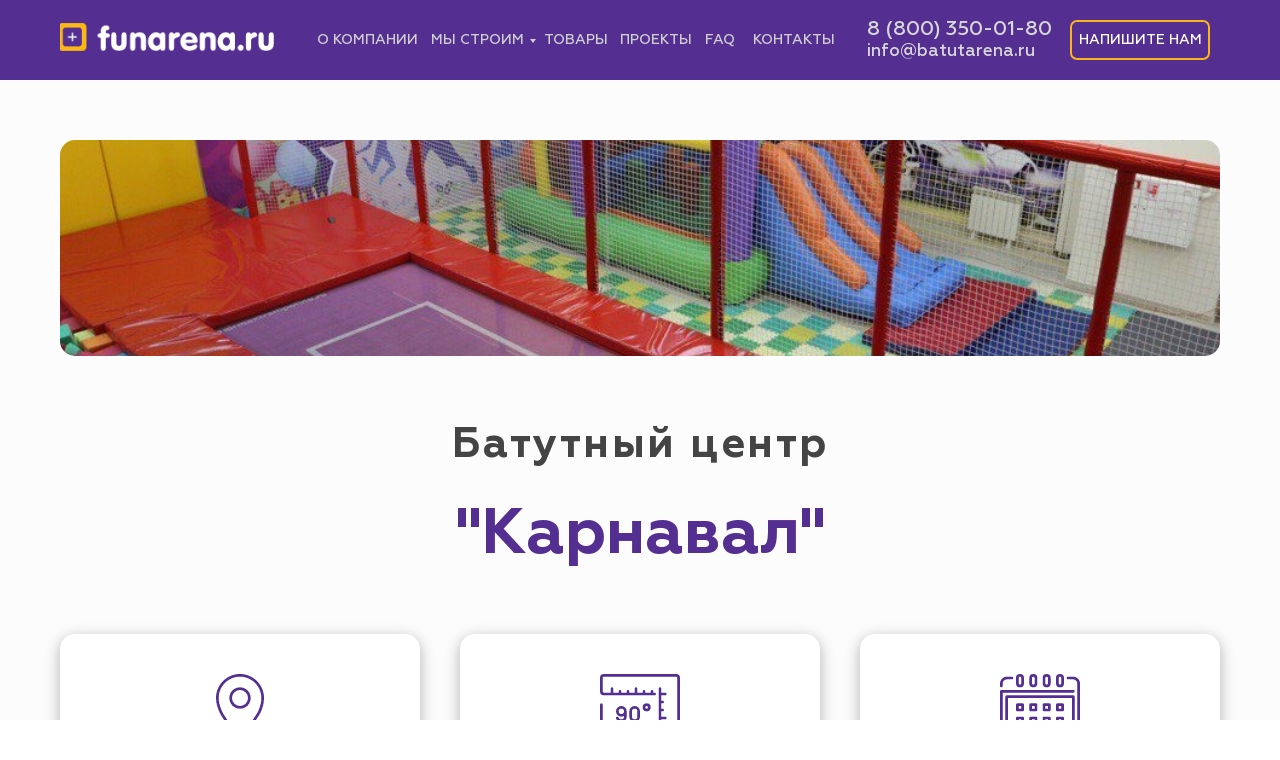

--- FILE ---
content_type: text/html; charset=UTF-8
request_url: https://funarena.ru/projects/batutnyi-centr-karnaval/
body_size: 25972
content:
<!DOCTYPE html> <html> <head> <meta charset="utf-8" /> <meta http-equiv="Content-Type" content="text/html; charset=utf-8" /> <meta name="viewport" content="width=device-width, initial-scale=1.0" /> <!--metatextblock--> <title>Проект батутный парк "Карнавал"</title> <meta name="description" content="Готовый проект батутного парка &quot;Карнавал&quot;" /> <meta property="og:url" content="https://funarena.ru/projects/batutnyi-centr-karnaval/" /> <meta property="og:title" content="Батутный парк &quot;Карнавал&quot;" /> <meta property="og:description" content="Готовый проект батутного парка &quot;Карнавал&quot;" /> <meta property="og:type" content="website" /> <meta property="og:image" content="https://static.tildacdn.com/tild6234-3938-4531-a264-663366636337/Frame_37.png" /> <link rel="canonical" href="https://funarena.ru/projects/batutnyi-centr-karnaval/"> <!--/metatextblock--> <meta name="format-detection" content="telephone=no" /> <meta http-equiv="x-dns-prefetch-control" content="on"> <link rel="dns-prefetch" href="https://ws.tildacdn.com"> <link rel="dns-prefetch" href="https://static.tildacdn.com"> <link rel="icon" type="image/png" sizes="32x32" href="https://static.tildacdn.com/tild6232-6166-4738-b630-366535393230/Frame_37_2.png" media="(prefers-color-scheme: light)"/> <link rel="icon" type="image/png" sizes="32x32" href="https://static.tildacdn.com/tild3831-3965-4231-b563-393932353464/Frame_37_2.png" media="(prefers-color-scheme: dark)"/> <link rel="apple-touch-icon" type="image/png" href="https://static.tildacdn.com/tild3965-6163-4336-b631-343634613765/Frame_37_1.png"> <link rel="icon" type="image/png" sizes="192x192" href="https://static.tildacdn.com/tild3965-6163-4336-b631-343634613765/Frame_37_1.png"> <!-- Assets --> <script src="https://neo.tildacdn.com/js/tilda-fallback-1.0.min.js" async charset="utf-8"></script> <link rel="stylesheet" href="https://static.tildacdn.com/css/tilda-grid-3.0.min.css" type="text/css" media="all" onerror="this.loaderr='y';"/> <link rel="stylesheet" href="https://static.tildacdn.com/ws/project6819426/tilda-blocks-page55459647.min.css?t=1742887869" type="text/css" media="all" onerror="this.loaderr='y';" /> <link rel="stylesheet" href="https://static.tildacdn.com/css/tilda-animation-2.0.min.css" type="text/css" media="all" onerror="this.loaderr='y';" /> <link rel="stylesheet" href="https://static.tildacdn.com/css/tilda-slds-1.4.min.css" type="text/css" media="print" onload="this.media='all';" onerror="this.loaderr='y';" /> <noscript><link rel="stylesheet" href="https://static.tildacdn.com/css/tilda-slds-1.4.min.css" type="text/css" media="all" /></noscript> <link rel="stylesheet" href="https://static.tildacdn.com/css/tilda-cards-1.0.min.css" type="text/css" media="all" onerror="this.loaderr='y';" /> <link rel="stylesheet" href="https://static.tildacdn.com/css/tilda-menusub-1.0.min.css" type="text/css" media="print" onload="this.media='all';" onerror="this.loaderr='y';" /> <noscript><link rel="stylesheet" href="https://static.tildacdn.com/css/tilda-menusub-1.0.min.css" type="text/css" media="all" /></noscript> <link rel="stylesheet" href="https://static.tildacdn.com/css/tilda-popup-1.1.min.css" type="text/css" media="print" onload="this.media='all';" onerror="this.loaderr='y';" /> <noscript><link rel="stylesheet" href="https://static.tildacdn.com/css/tilda-popup-1.1.min.css" type="text/css" media="all" /></noscript> <link rel="stylesheet" href="https://static.tildacdn.com/css/tilda-forms-1.0.min.css" type="text/css" media="all" onerror="this.loaderr='y';" /> <link rel="stylesheet" href="https://static.tildacdn.com/css/tilda-cart-1.0.min.css" type="text/css" media="all" onerror="this.loaderr='y';" /> <link rel="stylesheet" href="https://static.tildacdn.com/css/tilda-zoom-2.0.min.css" type="text/css" media="print" onload="this.media='all';" onerror="this.loaderr='y';" /> <noscript><link rel="stylesheet" href="https://static.tildacdn.com/css/tilda-zoom-2.0.min.css" type="text/css" media="all" /></noscript> <script nomodule src="https://static.tildacdn.com/js/tilda-polyfill-1.0.min.js" charset="utf-8"></script> <script type="text/javascript">function t_onReady(func) {if(document.readyState!='loading') {func();} else {document.addEventListener('DOMContentLoaded',func);}}
function t_onFuncLoad(funcName,okFunc,time) {if(typeof window[funcName]==='function') {okFunc();} else {setTimeout(function() {t_onFuncLoad(funcName,okFunc,time);},(time||100));}}function t_throttle(fn,threshhold,scope) {return function() {fn.apply(scope||this,arguments);};}function t396_initialScale(t){t=document.getElementById("rec"+t);if(t){t=t.querySelector(".t396__artboard");if(t){var e,r=document.documentElement.clientWidth,a=[];if(i=t.getAttribute("data-artboard-screens"))for(var i=i.split(","),l=0;l<i.length;l++)a[l]=parseInt(i[l],10);else a=[320,480,640,960,1200];for(l=0;l<a.length;l++){var n=a[l];n<=r&&(e=n)}var o="edit"===window.allrecords.getAttribute("data-tilda-mode"),d="center"===t396_getFieldValue(t,"valign",e,a),c="grid"===t396_getFieldValue(t,"upscale",e,a),s=t396_getFieldValue(t,"height_vh",e,a),u=t396_getFieldValue(t,"height",e,a),g=!!window.opr&&!!window.opr.addons||!!window.opera||-1!==navigator.userAgent.indexOf(" OPR/");if(!o&&d&&!c&&!s&&u&&!g){for(var _=parseFloat((r/e).toFixed(3)),f=[t,t.querySelector(".t396__carrier"),t.querySelector(".t396__filter")],l=0;l<f.length;l++)f[l].style.height=Math.floor(parseInt(u,10)*_)+"px";t396_scaleInitial__getElementsToScale(t).forEach(function(t){t.style.zoom=_})}}}}function t396_scaleInitial__getElementsToScale(t){return t?Array.prototype.slice.call(t.children).filter(function(t){return t&&(t.classList.contains("t396__elem")||t.classList.contains("t396__group"))}):[]}function t396_getFieldValue(t,e,r,a){var i=a[a.length-1],l=r===i?t.getAttribute("data-artboard-"+e):t.getAttribute("data-artboard-"+e+"-res-"+r);if(!l)for(var n=0;n<a.length;n++){var o=a[n];if(!(o<=r)&&(l=o===i?t.getAttribute("data-artboard-"+e):t.getAttribute("data-artboard-"+e+"-res-"+o)))break}return l}</script> <script src="https://static.tildacdn.com/js/jquery-1.10.2.min.js" charset="utf-8" onerror="this.loaderr='y';"></script> <script src="https://static.tildacdn.com/js/tilda-scripts-3.0.min.js" charset="utf-8" defer onerror="this.loaderr='y';"></script> <script src="https://static.tildacdn.com/ws/project6819426/tilda-blocks-page55459647.min.js?t=1742887869" charset="utf-8" async onerror="this.loaderr='y';"></script> <script src="https://static.tildacdn.com/js/tilda-lazyload-1.0.min.js" charset="utf-8" async onerror="this.loaderr='y';"></script> <script src="https://static.tildacdn.com/js/tilda-animation-2.0.min.js" charset="utf-8" async onerror="this.loaderr='y';"></script> <script src="https://static.tildacdn.com/js/tilda-zero-1.1.min.js" charset="utf-8" async onerror="this.loaderr='y';"></script> <script src="https://static.tildacdn.com/js/hammer.min.js" charset="utf-8" async onerror="this.loaderr='y';"></script> <script src="https://static.tildacdn.com/js/tilda-slds-1.4.min.js" charset="utf-8" async onerror="this.loaderr='y';"></script> <script src="https://static.tildacdn.com/js/tilda-cards-1.0.min.js" charset="utf-8" async onerror="this.loaderr='y';"></script> <script src="https://static.tildacdn.com/js/tilda-menusub-1.0.min.js" charset="utf-8" async onerror="this.loaderr='y';"></script> <script src="https://static.tildacdn.com/js/tilda-menu-1.0.min.js" charset="utf-8" async onerror="this.loaderr='y';"></script> <script src="https://static.tildacdn.com/js/tilda-submenublocks-1.0.min.js" charset="utf-8" async onerror="this.loaderr='y';"></script> <script src="https://static.tildacdn.com/js/tilda-popup-1.0.min.js" charset="utf-8" async onerror="this.loaderr='y';"></script> <script src="https://static.tildacdn.com/js/tilda-forms-1.0.min.js" charset="utf-8" async onerror="this.loaderr='y';"></script> <script src="https://static.tildacdn.com/js/tilda-cart-1.0.min.js" charset="utf-8" async onerror="this.loaderr='y';"></script> <script src="https://static.tildacdn.com/js/tilda-widget-positions-1.0.min.js" charset="utf-8" async onerror="this.loaderr='y';"></script> <script src="https://static.tildacdn.com/js/tilda-zero-forms-1.0.min.js" charset="utf-8" async onerror="this.loaderr='y';"></script> <script src="https://static.tildacdn.com/js/tilda-zoom-2.0.min.js" charset="utf-8" async onerror="this.loaderr='y';"></script> <script src="https://static.tildacdn.com/js/tilda-zero-scale-1.0.min.js" charset="utf-8" async onerror="this.loaderr='y';"></script> <script src="https://static.tildacdn.com/js/tilda-zero-top-shift-1.0.min.js" charset="utf-8" async onerror="this.loaderr='y';"></script> <script src="https://static.tildacdn.com/js/tilda-skiplink-1.0.min.js" charset="utf-8" async onerror="this.loaderr='y';"></script> <script src="https://static.tildacdn.com/js/tilda-events-1.0.min.js" charset="utf-8" async onerror="this.loaderr='y';"></script> <script type="text/javascript">window.dataLayer=window.dataLayer||[];</script> <script type="text/javascript">(function() {if((/bot|google|yandex|baidu|bing|msn|duckduckbot|teoma|slurp|crawler|spider|robot|crawling|facebook/i.test(navigator.userAgent))===false&&typeof(sessionStorage)!='undefined'&&sessionStorage.getItem('visited')!=='y'&&document.visibilityState){var style=document.createElement('style');style.type='text/css';style.innerHTML='@media screen and (min-width: 980px) {.t-records {opacity: 0;}.t-records_animated {-webkit-transition: opacity ease-in-out .2s;-moz-transition: opacity ease-in-out .2s;-o-transition: opacity ease-in-out .2s;transition: opacity ease-in-out .2s;}.t-records.t-records_visible {opacity: 1;}}';document.getElementsByTagName('head')[0].appendChild(style);function t_setvisRecs(){var alr=document.querySelectorAll('.t-records');Array.prototype.forEach.call(alr,function(el) {el.classList.add("t-records_animated");});setTimeout(function() {Array.prototype.forEach.call(alr,function(el) {el.classList.add("t-records_visible");});sessionStorage.setItem("visited","y");},400);}
document.addEventListener('DOMContentLoaded',t_setvisRecs);}})();</script></head> <body class="t-body" style="margin:0;"> <!--allrecords--> <div id="allrecords" class="t-records" data-hook="blocks-collection-content-node" data-tilda-project-id="6819426" data-tilda-page-id="55459647" data-tilda-page-alias="projects/batutnyi-centr-karnaval/" data-tilda-formskey="81cfb5fa0138b263189ac2fcf6819426" data-tilda-lazy="yes" data-tilda-root-zone="com" data-tilda-ts="y"> <!--header--> <header id="t-header" class="t-records" data-hook="blocks-collection-content-node" data-tilda-project-id="6819426" data-tilda-page-id="55032691" data-tilda-formskey="81cfb5fa0138b263189ac2fcf6819426" data-tilda-lazy="yes" data-tilda-root-zone="com"> <div id="rec799544797" class="r t-rec" style=" " data-animationappear="off" data-record-type="396"> <!-- T396 --> <style>#rec799544797 .t396__artboard {position:fixed;width:100%;left:0;top:0;z-index:990;}#rec799544797 .t396__artboard {height:80px;background-color:#542e91;}#rec799544797 .t396__filter {height:80px;}#rec799544797 .t396__carrier{height:80px;background-position:center center;background-attachment:scroll;background-size:cover;background-repeat:no-repeat;}@media screen and (max-width:1439px) {#rec799544797 .t396__artboard,#rec799544797 .t396__filter,#rec799544797 .t396__carrier {height:80px;}#rec799544797 .t396__filter {}#rec799544797 .t396__carrier {background-attachment:scroll;}}@media screen and (max-width:1199px) {#rec799544797 .t396__artboard,#rec799544797 .t396__filter,#rec799544797 .t396__carrier {}#rec799544797 .t396__filter {}#rec799544797 .t396__carrier {background-attachment:scroll;}}@media screen and (max-width:959px) {#rec799544797 .t396__artboard,#rec799544797 .t396__filter,#rec799544797 .t396__carrier {height:60px;}#rec799544797 .t396__filter {}#rec799544797 .t396__carrier {background-attachment:scroll;}}@media screen and (max-width:639px) {#rec799544797 .t396__artboard,#rec799544797 .t396__filter,#rec799544797 .t396__carrier {}#rec799544797 .t396__filter {}#rec799544797 .t396__carrier {background-attachment:scroll;}}@media screen and (max-width:479px) {#rec799544797 .t396__artboard,#rec799544797 .t396__filter,#rec799544797 .t396__carrier {height:50px;}#rec799544797 .t396__filter {}#rec799544797 .t396__carrier {background-attachment:scroll;}}@media screen and (max-width:359px) {#rec799544797 .t396__artboard,#rec799544797 .t396__filter,#rec799544797 .t396__carrier {}#rec799544797 .t396__filter {}#rec799544797 .t396__carrier {background-attachment:scroll;}}#rec799544797 .tn-elem[data-elem-id="1726598678252"]{z-index:3;top:23px;left:calc(50% - 720px + 35px);width:214px;height:34px;}#rec799544797 .tn-elem[data-elem-id="1726598678252"] .tn-atom {border-radius:0px 0px 0px 0px;background-position:center center;background-size:cover;background-repeat:no-repeat;border-color:transparent ;border-style:solid;}@media screen and (max-width:1439px) {#rec799544797 .tn-elem[data-elem-id="1726598678252"] {left:calc(50% - 600px + 20px);}}@media screen and (max-width:1199px) {#rec799544797 .tn-elem[data-elem-id="1726598678252"] {left:calc(50% - 480px + 10px);}}@media screen and (max-width:959px) {#rec799544797 .tn-elem[data-elem-id="1726598678252"] {top:17px;width:174px;height:27px;}}@media screen and (max-width:639px) {}@media screen and (max-width:479px) {#rec799544797 .tn-elem[data-elem-id="1726598678252"] {top:14px;left:calc(50% - 180px + 0px);width:145px;height:23px;}}@media screen and (max-width:359px) {}#rec799544797 .tn-elem[data-elem-id="1726598678267"]{color:#ffffff;text-align:center;z-index:4;top:20px;left:calc(50% - 720px + 1243px);width:157px;height:40px;}#rec799544797 .tn-elem[data-elem-id="1726598678267"] .tn-atom{color:#ffffff;font-size:14px;font-family:'Geometria',Arial,sans-serif;line-height:1;font-weight:500;text-transform:uppercase;border-width:2px;border-radius:7px 7px 7px 7px;background-position:center center;border-color:#f9b519 ;border-style:solid;transition:background-color 0.2s ease-in-out,color 0.2s ease-in-out,border-color 0.2s ease-in-out;}@media (hover),(min-width:0\0) {#rec799544797 .tn-elem[data-elem-id="1726598678267"] .tn-atom:hover {background-color:#f9b518;background-image:none;}#rec799544797 .tn-elem[data-elem-id="1726598678267"] .tn-atom:hover {color:#542e90;}}@media screen and (max-width:1439px) {#rec799544797 .tn-elem[data-elem-id="1726598678267"] {left:calc(50% - 600px + 1030px);width:140px;}}@media screen and (max-width:1199px) {#rec799544797 .tn-elem[data-elem-id="1726598678267"] {left:calc(50% - 480px + 730px);width:161px;}}@media screen and (max-width:959px) {#rec799544797 .tn-elem[data-elem-id="1726598678267"] {top:11px;left:calc(50% - 320px + 410px);}}@media screen and (max-width:639px) {#rec799544797 .tn-elem[data-elem-id="1726598678267"] {top:-83px;left:calc(50% - 240px + 170px);}}@media screen and (max-width:479px) {}@media screen and (max-width:359px) {}#rec799544797 .tn-elem[data-elem-id="1726844013327"]{z-index:5;top:-230px;left:calc(50% - 720px + 1396px);width:44px;height:auto;}#rec799544797 .tn-elem[data-elem-id="1726844013327"] .tn-atom {border-radius:0px 0px 0px 0px;background-position:center center;border-color:transparent ;border-style:solid;}#rec799544797 .tn-elem[data-elem-id="1726844013327"] .tn-atom__img {border-radius:0px 0px 0px 0px;}@media screen and (max-width:1439px) {#rec799544797 .tn-elem[data-elem-id="1726844013327"] {height:auto;}}@media screen and (max-width:1199px) {#rec799544797 .tn-elem[data-elem-id="1726844013327"] {top:18px;left:calc(50% - 480px + 906px);height:auto;}}@media screen and (max-width:959px) {#rec799544797 .tn-elem[data-elem-id="1726844013327"] {top:8px;left:calc(50% - 320px + 586px);height:auto;}}@media screen and (max-width:639px) {#rec799544797 .tn-elem[data-elem-id="1726844013327"] {left:calc(50% - 240px + 426px);height:auto;}}@media screen and (max-width:479px) {#rec799544797 .tn-elem[data-elem-id="1726844013327"] {top:5px;left:calc(50% - 180px + 321px);width:40px;height:auto;}}@media screen and (max-width:359px) {#rec799544797 .tn-elem[data-elem-id="1726844013327"] {left:calc(50% - 160px + 286px);height:auto;}}#rec799544797 .tn-elem[data-elem-id="1726598678269"]{color:#d7d7d7;text-align:left;z-index:6;top:18px;left:calc(50% - 720px + 1036px);width:187px;height:22px;}#rec799544797 .tn-elem[data-elem-id="1726598678269"] .tn-atom{color:#d7d7d7;font-size:20px;font-family:'Geometria',Arial,sans-serif;line-height:1;font-weight:500;border-width:1px;border-radius:0px 0px 0px 0px;background-position:center center;border-color:transparent ;border-style:solid;transition:background-color 0.2s ease-in-out,color 0.2s ease-in-out,border-color 0.2s ease-in-out;}@media (hover),(min-width:0\0) {#rec799544797 .tn-elem[data-elem-id="1726598678269"] .tn-atom:hover {}#rec799544797 .tn-elem[data-elem-id="1726598678269"] .tn-atom:hover {color:#8e8e8e;}}@media screen and (max-width:1439px) {#rec799544797 .tn-elem[data-elem-id="1726598678269"] {left:calc(50% - 600px + 826px);}}@media screen and (max-width:1199px) {#rec799544797 .tn-elem[data-elem-id="1726598678269"] {left:calc(50% - 480px + 536px);}}@media screen and (max-width:959px) {#rec799544797 .tn-elem[data-elem-id="1726598678269"] {top:11px;left:calc(50% - 320px + 216px);}}@media screen and (max-width:639px) {}@media screen and (max-width:479px) {#rec799544797 .tn-elem[data-elem-id="1726598678269"] {top:8px;left:calc(50% - 180px + 163px);width:134px;}#rec799544797 .tn-elem[data-elem-id="1726598678269"] .tn-atom{font-size:14px;background-size:cover;}}@media screen and (max-width:359px) {#rec799544797 .tn-elem[data-elem-id="1726598678269"] {top:-106px;left:calc(50% - 160px + -1px);}}#rec799544797 .tn-elem[data-elem-id="1726598678270"]{color:#d7d7d7;text-align:left;z-index:7;top:42px;left:calc(50% - 720px + 1056px);width:165px;height:19px;}#rec799544797 .tn-elem[data-elem-id="1726598678270"] .tn-atom{color:#d7d7d7;font-size:17px;font-family:'Geometria',Arial,sans-serif;line-height:1;font-weight:500;border-width:1px;border-radius:0px 0px 0px 0px;background-position:center center;border-color:transparent ;border-style:solid;transition:background-color 0.2s ease-in-out,color 0.2s ease-in-out,border-color 0.2s ease-in-out;}@media (hover),(min-width:0\0) {#rec799544797 .tn-elem[data-elem-id="1726598678270"] .tn-atom:hover {}#rec799544797 .tn-elem[data-elem-id="1726598678270"] .tn-atom:hover {color:#8e8e8e;}}@media screen and (max-width:1439px) {#rec799544797 .tn-elem[data-elem-id="1726598678270"] {left:calc(50% - 600px + 826px);}}@media screen and (max-width:1199px) {#rec799544797 .tn-elem[data-elem-id="1726598678270"] {left:calc(50% - 480px + 536px);}}@media screen and (max-width:959px) {#rec799544797 .tn-elem[data-elem-id="1726598678270"] {top:35px;left:calc(50% - 320px + 216px);}}@media screen and (max-width:639px) {}@media screen and (max-width:479px) {#rec799544797 .tn-elem[data-elem-id="1726598678270"] {top:25px;left:calc(50% - 180px + 163px);}#rec799544797 .tn-elem[data-elem-id="1726598678270"] .tn-atom{font-size:12px;background-size:cover;}}@media screen and (max-width:359px) {#rec799544797 .tn-elem[data-elem-id="1726598678270"] {top:-89px;left:calc(50% - 160px + -1px);}}#rec799544797 .tn-elem[data-elem-id="1726598678258"]{color:#cfcfcf;text-align:left;z-index:8;top:30px;left:calc(50% - 720px + 432px);width:110px;height:20px;}#rec799544797 .tn-elem[data-elem-id="1726598678258"] .tn-atom{color:#cfcfcf;font-size:14px;font-family:'Geometria',Arial,sans-serif;line-height:1;font-weight:500;text-transform:uppercase;border-width:1px;border-radius:0px 0px 0px 0px;background-position:center center;border-color:transparent ;border-style:solid;transition:background-color 0.2s ease-in-out,color 0.2s ease-in-out,border-color 0.2s ease-in-out;}@media (hover),(min-width:0\0) {#rec799544797 .tn-elem[data-elem-id="1726598678258"] .tn-atom:hover {}#rec799544797 .tn-elem[data-elem-id="1726598678258"] .tn-atom:hover {color:#fcb913;}}@media screen and (max-width:1439px) {#rec799544797 .tn-elem[data-elem-id="1726598678258"] {left:calc(50% - 600px + 276px);}}@media screen and (max-width:1199px) {#rec799544797 .tn-elem[data-elem-id="1726598678258"] {top:-134px;left:calc(50% - 480px + 170px);}}@media screen and (max-width:959px) {}@media screen and (max-width:639px) {}@media screen and (max-width:479px) {}@media screen and (max-width:359px) {}#rec799544797 .tn-elem[data-elem-id="1726598678260"]{color:#cfcfcf;text-align:left;z-index:9;top:30px;left:calc(50% - 720px + 562px);width:115px;height:20px;}#rec799544797 .tn-elem[data-elem-id="1726598678260"] .tn-atom{color:#cfcfcf;font-size:14px;font-family:'Geometria',Arial,sans-serif;line-height:1;font-weight:500;text-transform:uppercase;border-width:1px;border-radius:0px 0px 0px 0px;background-position:center center;border-color:transparent ;border-style:solid;transition:background-color 0.2s ease-in-out,color 0.2s ease-in-out,border-color 0.2s ease-in-out;}@media (hover),(min-width:0\0) {#rec799544797 .tn-elem[data-elem-id="1726598678260"] .tn-atom:hover {}#rec799544797 .tn-elem[data-elem-id="1726598678260"] .tn-atom:hover {color:#fcb913;}}@media screen and (max-width:1439px) {#rec799544797 .tn-elem[data-elem-id="1726598678260"] {left:calc(50% - 600px + 391px);}}@media screen and (max-width:1199px) {#rec799544797 .tn-elem[data-elem-id="1726598678260"] {top:-134px;left:calc(50% - 480px + 285px);}}@media screen and (max-width:959px) {}@media screen and (max-width:639px) {}@media screen and (max-width:479px) {}@media screen and (max-width:359px) {}#rec799544797 .tn-elem[data-elem-id="1726598678261"]{color:#cfcfcf;text-align:left;z-index:10;top:30px;left:calc(50% - 720px + 697px);width:65px;height:20px;}#rec799544797 .tn-elem[data-elem-id="1726598678261"] .tn-atom{color:#cfcfcf;font-size:14px;font-family:'Geometria',Arial,sans-serif;line-height:1;font-weight:500;text-transform:uppercase;border-width:1px;border-radius:0px 0px 0px 0px;background-position:center center;border-color:transparent ;border-style:solid;transition:background-color 0.2s ease-in-out,color 0.2s ease-in-out,border-color 0.2s ease-in-out;}@media (hover),(min-width:0\0) {#rec799544797 .tn-elem[data-elem-id="1726598678261"] .tn-atom:hover {}#rec799544797 .tn-elem[data-elem-id="1726598678261"] .tn-atom:hover {color:#fcb913;}}@media screen and (max-width:1439px) {#rec799544797 .tn-elem[data-elem-id="1726598678261"] {left:calc(50% - 600px + 503px);}}@media screen and (max-width:1199px) {#rec799544797 .tn-elem[data-elem-id="1726598678261"] {top:-134px;left:calc(50% - 480px + 397px);}}@media screen and (max-width:959px) {}@media screen and (max-width:639px) {}@media screen and (max-width:479px) {}@media screen and (max-width:359px) {}#rec799544797 .tn-elem[data-elem-id="1726598678263"]{color:#cfcfcf;text-align:left;z-index:11;top:30px;left:calc(50% - 720px + 782px);width:73px;height:20px;}#rec799544797 .tn-elem[data-elem-id="1726598678263"] .tn-atom{color:#cfcfcf;font-size:14px;font-family:'Geometria',Arial,sans-serif;line-height:1;font-weight:500;text-transform:uppercase;border-width:1px;border-radius:0px 0px 0px 0px;background-position:center center;border-color:transparent ;border-style:solid;transition:background-color 0.2s ease-in-out,color 0.2s ease-in-out,border-color 0.2s ease-in-out;}@media (hover),(min-width:0\0) {#rec799544797 .tn-elem[data-elem-id="1726598678263"] .tn-atom:hover {}#rec799544797 .tn-elem[data-elem-id="1726598678263"] .tn-atom:hover {color:#fcb913;}}@media screen and (max-width:1439px) {#rec799544797 .tn-elem[data-elem-id="1726598678263"] {left:calc(50% - 600px + 579px);}}@media screen and (max-width:1199px) {#rec799544797 .tn-elem[data-elem-id="1726598678263"] {top:-134px;left:calc(50% - 480px + 473px);}}@media screen and (max-width:959px) {}@media screen and (max-width:639px) {}@media screen and (max-width:479px) {}@media screen and (max-width:359px) {}#rec799544797 .tn-elem[data-elem-id="1726598678264"]{color:#cfcfcf;text-align:left;z-index:12;top:30px;left:calc(50% - 720px + 875px);width:31px;height:20px;}#rec799544797 .tn-elem[data-elem-id="1726598678264"] .tn-atom{color:#cfcfcf;font-size:14px;font-family:'Geometria',Arial,sans-serif;line-height:1;font-weight:500;text-transform:uppercase;border-width:1px;border-radius:0px 0px 0px 0px;background-position:center center;border-color:transparent ;border-style:solid;transition:background-color 0.2s ease-in-out,color 0.2s ease-in-out,border-color 0.2s ease-in-out;}@media (hover),(min-width:0\0) {#rec799544797 .tn-elem[data-elem-id="1726598678264"] .tn-atom:hover {}#rec799544797 .tn-elem[data-elem-id="1726598678264"] .tn-atom:hover {color:#fcb913;}}@media screen and (max-width:1439px) {#rec799544797 .tn-elem[data-elem-id="1726598678264"] {left:calc(50% - 600px + 664px);}}@media screen and (max-width:1199px) {#rec799544797 .tn-elem[data-elem-id="1726598678264"] {top:-134px;left:calc(50% - 480px + 558px);}}@media screen and (max-width:959px) {}@media screen and (max-width:639px) {}@media screen and (max-width:479px) {}@media screen and (max-width:359px) {}#rec799544797 .tn-elem[data-elem-id="1726598678266"]{color:#cfcfcf;text-align:left;z-index:13;top:30px;left:calc(50% - 720px + 926px);width:82px;height:20px;}#rec799544797 .tn-elem[data-elem-id="1726598678266"] .tn-atom{color:#cfcfcf;font-size:14px;font-family:'Geometria',Arial,sans-serif;line-height:1;font-weight:500;text-transform:uppercase;border-width:1px;border-radius:0px 0px 0px 0px;background-position:center center;border-color:transparent ;border-style:solid;transition:background-color 0.2s ease-in-out,color 0.2s ease-in-out,border-color 0.2s ease-in-out;}@media (hover),(min-width:0\0) {#rec799544797 .tn-elem[data-elem-id="1726598678266"] .tn-atom:hover {}#rec799544797 .tn-elem[data-elem-id="1726598678266"] .tn-atom:hover {color:#fcb913;}}@media screen and (max-width:1439px) {#rec799544797 .tn-elem[data-elem-id="1726598678266"] {left:calc(50% - 600px + 712px);}}@media screen and (max-width:1199px) {#rec799544797 .tn-elem[data-elem-id="1726598678266"] {top:-134px;left:calc(50% - 480px + 606px);}}@media screen and (max-width:959px) {}@media screen and (max-width:639px) {}@media screen and (max-width:479px) {}@media screen and (max-width:359px) {}</style> <div class='t396'> <div class="t396__artboard" data-artboard-recid="799544797" data-artboard-screens="320,360,480,640,960,1200,1440" data-artboard-height="80" data-artboard-valign="center" data-artboard-upscale="grid" data-artboard-pos="fixed" data-artboard-fixed-shift="y" data-artboard-height-res-360="50" data-artboard-height-res-640="60" data-artboard-height-res-1200="80"> <div class="t396__carrier" data-artboard-recid="799544797"></div> <div class="t396__filter" data-artboard-recid="799544797"></div> <div class='t396__elem tn-elem tn-elem__7995447971726598678252' data-elem-id='1726598678252' data-elem-type='shape' data-field-top-value="23" data-field-left-value="35" data-field-height-value="34" data-field-width-value="214" data-field-axisy-value="top" data-field-axisx-value="left" data-field-container-value="grid" data-field-topunits-value="px" data-field-leftunits-value="px" data-field-heightunits-value="px" data-field-widthunits-value="px" data-field-top-res-360-value="14" data-field-left-res-360-value="0" data-field-height-res-360-value="23" data-field-width-res-360-value="145" data-field-top-res-640-value="17" data-field-height-res-640-value="27" data-field-width-res-640-value="174" data-field-left-res-960-value="10" data-field-left-res-1200-value="20"> <a class='tn-atom t-bgimg' href="/" data-original="https://static.tildacdn.com/tild3034-3232-4235-a537-346133363464/f3df0be5-df10-4317-a.png"
aria-label='' role="img"> </a> </div> <div class='t396__elem tn-elem tn-elem__7995447971726598678267' data-elem-id='1726598678267' data-elem-type='button' data-field-top-value="20" data-field-left-value="1243" data-field-height-value="40" data-field-width-value="157" data-field-axisy-value="top" data-field-axisx-value="left" data-field-container-value="grid" data-field-topunits-value="px" data-field-leftunits-value="px" data-field-heightunits-value="px" data-field-widthunits-value="px" data-field-top-res-480-value="-83" data-field-left-res-480-value="170" data-field-top-res-640-value="11" data-field-left-res-640-value="410" data-field-left-res-960-value="730" data-field-width-res-960-value="161" data-field-left-res-1200-value="1030" data-field-width-res-1200-value="140"> <a class='tn-atom' href="#zapros">Напишите нам</a> </div> <div class='t396__elem tn-elem tn-elem__7995447971726844013327' data-elem-id='1726844013327' data-elem-type='image' data-field-top-value="-230" data-field-left-value="1396" data-field-height-value="44" data-field-width-value="44" data-field-axisy-value="top" data-field-axisx-value="left" data-field-container-value="grid" data-field-topunits-value="px" data-field-leftunits-value="px" data-field-heightunits-value="px" data-field-widthunits-value="px" data-field-filewidth-value="48" data-field-fileheight-value="48" data-field-heightmode-value="hug" data-field-left-res-320-value="286" data-field-top-res-360-value="5" data-field-left-res-360-value="321" data-field-width-res-360-value="40" data-field-left-res-480-value="426" data-field-top-res-640-value="8" data-field-left-res-640-value="586" data-field-top-res-960-value="18" data-field-left-res-960-value="906"> <a class='tn-atom' href="#menuopen"> <img class='tn-atom__img t-img' data-original='https://static.tildacdn.com/tild6565-6535-4661-b164-343661353462/burger.svg' alt='' imgfield='tn_img_1726844013327' /> </a> </div> <div class='t396__elem tn-elem tn-elem__7995447971726598678269' data-elem-id='1726598678269' data-elem-type='button' data-field-top-value="18" data-field-left-value="1036" data-field-height-value="22" data-field-width-value="187" data-field-axisy-value="top" data-field-axisx-value="left" data-field-container-value="grid" data-field-topunits-value="px" data-field-leftunits-value="px" data-field-heightunits-value="px" data-field-widthunits-value="px" data-field-top-res-320-value="-106" data-field-left-res-320-value="-1" data-field-top-res-360-value="8" data-field-left-res-360-value="163" data-field-width-res-360-value="134" data-field-top-res-640-value="11" data-field-left-res-640-value="216" data-field-left-res-960-value="536" data-field-left-res-1200-value="826"> <a class='tn-atom' href="tel:88003500180">8 (800) 350-01-80</a> </div> <div class='t396__elem tn-elem tn-elem__7995447971726598678270' data-elem-id='1726598678270' data-elem-type='button' data-field-top-value="42" data-field-left-value="1056" data-field-height-value="19" data-field-width-value="165" data-field-axisy-value="top" data-field-axisx-value="left" data-field-container-value="grid" data-field-topunits-value="px" data-field-leftunits-value="px" data-field-heightunits-value="px" data-field-widthunits-value="px" data-field-top-res-320-value="-89" data-field-left-res-320-value="-1" data-field-top-res-360-value="25" data-field-left-res-360-value="163" data-field-top-res-640-value="35" data-field-left-res-640-value="216" data-field-left-res-960-value="536" data-field-left-res-1200-value="826"> <a class='tn-atom' href="mailto::info@batutarena.ru" rel="nofollow" target="_blank">info@batutarena.ru</a> </div> <div class='t396__elem tn-elem tn-elem__7995447971726598678258' data-elem-id='1726598678258' data-elem-type='button' data-field-top-value="30" data-field-left-value="432" data-field-height-value="20" data-field-width-value="110" data-field-axisy-value="top" data-field-axisx-value="left" data-field-container-value="grid" data-field-topunits-value="px" data-field-leftunits-value="px" data-field-heightunits-value="px" data-field-widthunits-value="px" data-field-top-res-960-value="-134" data-field-left-res-960-value="170" data-field-left-res-1200-value="276"> <a class='tn-atom' href="/about/" target="_blank">О компании</a> </div> <div class='t396__elem tn-elem tn-elem__7995447971726598678260' data-elem-id='1726598678260' data-elem-type='button' data-field-top-value="30" data-field-left-value="562" data-field-height-value="20" data-field-width-value="115" data-field-axisy-value="top" data-field-axisx-value="left" data-field-container-value="grid" data-field-topunits-value="px" data-field-leftunits-value="px" data-field-heightunits-value="px" data-field-widthunits-value="px" data-field-top-res-960-value="-134" data-field-left-res-960-value="285" data-field-left-res-1200-value="391"> <a class='tn-atom' href="#submenu:parks">Мы строим</a> </div> <div class='t396__elem tn-elem tn-elem__7995447971726598678261' data-elem-id='1726598678261' data-elem-type='button' data-field-top-value="30" data-field-left-value="697" data-field-height-value="20" data-field-width-value="65" data-field-axisy-value="top" data-field-axisx-value="left" data-field-container-value="grid" data-field-topunits-value="px" data-field-leftunits-value="px" data-field-heightunits-value="px" data-field-widthunits-value="px" data-field-top-res-960-value="-134" data-field-left-res-960-value="397" data-field-left-res-1200-value="503"> <a class='tn-atom' href="/catalog">Товары</a> </div> <div class='t396__elem tn-elem tn-elem__7995447971726598678263' data-elem-id='1726598678263' data-elem-type='button' data-field-top-value="30" data-field-left-value="782" data-field-height-value="20" data-field-width-value="73" data-field-axisy-value="top" data-field-axisx-value="left" data-field-container-value="grid" data-field-topunits-value="px" data-field-leftunits-value="px" data-field-heightunits-value="px" data-field-widthunits-value="px" data-field-top-res-960-value="-134" data-field-left-res-960-value="473" data-field-left-res-1200-value="579"> <a class='tn-atom' href="/projects/" target="_blank">Проекты</a> </div> <div class='t396__elem tn-elem tn-elem__7995447971726598678264' data-elem-id='1726598678264' data-elem-type='button' data-field-top-value="30" data-field-left-value="875" data-field-height-value="20" data-field-width-value="31" data-field-axisy-value="top" data-field-axisx-value="left" data-field-container-value="grid" data-field-topunits-value="px" data-field-leftunits-value="px" data-field-heightunits-value="px" data-field-widthunits-value="px" data-field-top-res-960-value="-134" data-field-left-res-960-value="558" data-field-left-res-1200-value="664"> <a class='tn-atom' href="/faq/" target="_blank">FAQ</a> </div> <div class='t396__elem tn-elem tn-elem__7995447971726598678266' data-elem-id='1726598678266' data-elem-type='button' data-field-top-value="30" data-field-left-value="926" data-field-height-value="20" data-field-width-value="82" data-field-axisy-value="top" data-field-axisx-value="left" data-field-container-value="grid" data-field-topunits-value="px" data-field-leftunits-value="px" data-field-heightunits-value="px" data-field-widthunits-value="px" data-field-top-res-960-value="-134" data-field-left-res-960-value="606" data-field-left-res-1200-value="712"> <a class='tn-atom' href="/about/#contacts">Контакты</a> </div> </div> </div> <script>t_onFuncLoad('t396__updateTopShift',function() {t396__updateTopShift('799544797');});t_onReady(function() {t_onFuncLoad('t396_init',function() {t396_init('799544797');});});</script> <!-- /T396 --> </div> <div id="rec800492021" class="r t-rec t-rec_pt_0 t-rec_pb_0" style="padding-top:0px;padding-bottom:0px; " data-animationappear="off" data-record-type="450"> <!-- t450 --> <div id="nav800492021marker"></div> <div class="t450__overlay"> <div class="t450__overlay_bg"
style="background-color:#ffffff; "> </div> </div> <div id="nav800492021" class="t450 " data-tooltip-hook="#menuopen"
style="max-width: 320px;background-color: #542e91;"> <button type="button"
class="t450__close-button t450__close t450_opened "
style="background-color: #542e91;"
aria-label="Закрыть меню"> <div class="t450__close_icon"> <span style="background-color:#ffffff;"></span> <span style="background-color:#ffffff;"></span> <span style="background-color:#ffffff;"></span> <span style="background-color:#ffffff;"></span> </div> </button> <div class="t450__container t-align_left"> <div class="t450__top"> <div class="t450__logowrapper"> <a href="/"> <img class="t450__logoimg"
src="https://static.tildacdn.com/tild3034-3232-4235-a537-346133363464/f3df0be5-df10-4317-a.png"
imgfield="img"
style="max-width: 380px;" alt=""> </a> </div> <nav class="t450__menu"> <ul role="list" class="t450__list t-menu__list"> <li class="t450__list_item"
style="padding:0 0 5px 0;"> <a class="t-menu__link-item "
href="/about"
target="_blank" data-menu-submenu-hook="" data-menu-item-number="1">
О компании
</a> </li> <li class="t450__list_item"
style="padding:5px 0;"> <a class="t-menu__link-item "
href="/faq"
target="_blank" data-menu-submenu-hook="" data-menu-item-number="2">
FAQ
</a> </li> <li class="t450__list_item"
style="padding:5px 0;"> <a class="t-menu__link-item t450__link-item_submenu"
href=""
aria-expanded="false" role="button" data-menu-submenu-hook="link_sub3_800492021" data-menu-item-number="3">
Мы строим
</a> <div class="t-menusub" data-submenu-hook="link_sub3_800492021" data-submenu-margin="15px" data-add-submenu-arrow=""> <div class="t-menusub__menu"> <div class="t-menusub__content"> <ul role="list" class="t-menusub__list"> <li class="t-menusub__list-item t-name t-name_xs"> <a class="t-menusub__link-item t-name t-name_xs"
href="/verevochnye-parki"
target="_blank" data-menu-item-number="3">Веревочные парки</a> </li> <li class="t-menusub__list-item t-name t-name_xs"> <a class="t-menusub__link-item t-name t-name_xs"
href="/detskie-labirinty"
target="_blank" data-menu-item-number="3">Детские лабиринты</a> </li> <li class="t-menusub__list-item t-name t-name_xs"> <a class="t-menusub__link-item t-name t-name_xs"
href="/ninja" data-menu-item-number="3">Ninja-проекты</a> </li> <li class="t-menusub__list-item t-name t-name_xs"> <a class="t-menusub__link-item t-name t-name_xs"
href="/kak-okryt-batutnie-parki" data-menu-item-number="3">Батутные парки</a> </li> </ul> </div> </div> </div> </li> <li class="t450__list_item"
style="padding:5px 0;"> <a class="t-menu__link-item "
href="/projects"
target="_blank" data-menu-submenu-hook="" data-menu-item-number="4">
Проекты
</a> </li> <li class="t450__list_item"
style="padding:5px 0;"> <a class="t-menu__link-item "
href="/catalog" data-menu-submenu-hook="" data-menu-item-number="5">
Товары
</a> </li> <li class="t450__list_item"
style="padding:5px 0 0;"> <a class="t-menu__link-item "
href="/about#contacts"
target="_blank" data-menu-submenu-hook="" data-menu-item-number="6">
Контакты
</a> </li> </ul> </nav> </div> <div class="t450__rightside"> <div class="t450__rightcontainer"> <div class="t450__right_buttons"> <div class="t450__right_buttons_wrap"> <div class="t450__right_buttons_but "> <a href="#zapros" target=""
class="t-btn t-btn_md " data-buttonfieldset="button"
style="color:#ffffff;border:1px solid #fcb913;border-radius:7px; -moz-border-radius:7px; -webkit-border-radius:7px;font-family:Geometria;font-weight:500;"> <table role="presentation" style="width:100%; height:100%;"> <tr> <td>Напишите нам</td> </tr> </table> </a> </div> </div> </div> </div> </div> </div> </div> <script>t_onReady(function() {var rec=document.querySelector('#rec800492021');if(!rec) return;rec.setAttribute('data-animationappear','off');rec.style.opacity=1;t_onFuncLoad('t450_initMenu',function() {t450_initMenu('800492021');});});</script> <style>#rec800492021 .t-menu__link-item{}@supports (overflow:-webkit-marquee) and (justify-content:inherit){#rec800492021 .t-menu__link-item,#rec800492021 .t-menu__link-item.t-active{opacity:1 !important;}}</style> <script>t_onReady(function() {setTimeout(function(){t_onFuncLoad('t_menusub_init',function() {t_menusub_init('800492021');});},500);});</script> <style>@media screen and (max-width:980px){#rec800492021 .t-menusub__menu .t-menusub__link-item{color:#ffffff !important;}#rec800492021 .t-menusub__menu .t-menusub__link-item.t-active{color:#ffffff !important;}}</style> <style> #rec800492021 a.t-menu__link-item{font-size:24px;color:#ffffff;font-weight:500;font-family:'Geometria';}@media screen and (max-width:480px),(orientation:landscape) and (max-height:480px){#rec800492021 a.t-menu__link-item{font-size:16px;}}</style> </div> <div id="rec800544535" class="r t-rec" style=" " data-animationappear="off" data-record-type="966"> <!-- T966 --> <div class="t966" data-tooltip-hook="#submenu:parks" data-tooltip-margin="" data-add-arrow="on"> <div class="t966__tooltip-menu" data-style-from-rec="800544535"> <div class="t966__tooltip-menu-corner"></div> <div class="t966__content"> <div class="t966__menu-list" role="menu" aria-label=""> <div class="t966__menu-item-wrapper t-submenublocks__item"> <a class="t966__menu-link"
href="/verevochnye-parki"
target="_blank"
role="menuitem"
style="display:block;" data-menu-item-number="1"> <div class="t966__menu-item"> <div class="t966__menu-item-icon-wrapper"> <div class="t966__menu-item-icon t-bgimg" bgimgfield="li_img__0672831678350" data-original="https://static.tildacdn.com/tild3461-3431-4037-b462-316265636265/Frame4.svg" style="background-image: url('https://static.tildacdn.com/tild3461-3431-4037-b462-316265636265/Frame4.svg');"></div> </div> <div class="t966__menu-item-text"> <div class="t966__menu-item-title t966__typo__menu_800544535 t-name" data-redactor-nohref="yes" style="" field="li_title__0672831678350">Веревочные парки</div> <div class="t966__menu-item-desc t966__typo__subtitle_800544535 t-descr" data-redactor-nohref="yes" style="" field="li_descr__0672831678350"></div> </div> </div> </a> </div> <div class="t966__menu-item-wrapper t-submenublocks__item"> <a class="t966__menu-link"
href="/detskie-labirinty"
target="_blank"
role="menuitem"
style="display:block;" data-menu-item-number="2"> <div class="t966__menu-item"> <div class="t966__menu-item-icon-wrapper"> <div class="t966__menu-item-icon t-bgimg" bgimgfield="li_img__1726772682235" data-original="https://static.tildacdn.com/tild6135-3462-4730-a366-316636393732/Frame3.svg" style="background-image: url('https://static.tildacdn.com/tild6135-3462-4730-a366-316636393732/Frame3.svg');"></div> </div> <div class="t966__menu-item-text"> <div class="t966__menu-item-title t966__typo__menu_800544535 t-name" data-redactor-nohref="yes" style="" field="li_title__1726772682235">Детские лабиринты</div> <div class="t966__menu-item-desc t966__typo__subtitle_800544535 t-descr" data-redactor-nohref="yes" style="" field="li_descr__1726772682235"></div> </div> </div> </a> </div> <div class="t966__menu-item-wrapper t-submenublocks__item"> <a class="t966__menu-link"
href="/ninja"
target="_blank"
role="menuitem"
style="display:block;" data-menu-item-number="3"> <div class="t966__menu-item"> <div class="t966__menu-item-icon-wrapper"> <div class="t966__menu-item-icon t-bgimg" bgimgfield="li_img__1726772834426" data-original="https://static.tildacdn.com/tild6135-6130-4931-a235-653535623031/Frame2.svg" style="background-image: url('https://static.tildacdn.com/tild6135-6130-4931-a235-653535623031/Frame2.svg');"></div> </div> <div class="t966__menu-item-text"> <div class="t966__menu-item-title t966__typo__menu_800544535 t-name" data-redactor-nohref="yes" style="" field="li_title__1726772834426">Ninja-проекты</div> <div class="t966__menu-item-desc t966__typo__subtitle_800544535 t-descr" data-redactor-nohref="yes" style="" field="li_descr__1726772834426"></div> </div> </div> </a> </div> <div class="t966__menu-item-wrapper t-submenublocks__item"> <a class="t966__menu-link"
href="/kak-okryt-batutnie-parki"
target="_blank"
role="menuitem"
style="display:block;" data-menu-item-number="4"> <div class="t966__menu-item"> <div class="t966__menu-item-icon-wrapper"> <div class="t966__menu-item-icon t-bgimg" bgimgfield="li_img__1726846348687" data-original="https://static.tildacdn.com/tild3239-3238-4239-a661-343632363731/Frame.svg" style="background-image: url('https://static.tildacdn.com/tild3239-3238-4239-a661-343632363731/Frame.svg');"></div> </div> <div class="t966__menu-item-text"> <div class="t966__menu-item-title t966__typo__menu_800544535 t-name" data-redactor-nohref="yes" style="" field="li_title__1726846348687">Батутные парки</div> <div class="t966__menu-item-desc t966__typo__subtitle_800544535 t-descr" data-redactor-nohref="yes" style="" field="li_descr__1726846348687"></div> </div> </div> </a> </div> </div> </div> </div> </div> <script>t_onReady(function() {t_onFuncLoad('t966_divideMenu',function(){t966_divideMenu('800544535','2');});});</script> <script>t_onReady(function() {t_onFuncLoad('t966_init',function() {t966_init('800544535');});});</script> <style>#rec800544535 .t966__content{background-color:#fff;}#rec800544535 .t966__tooltip-menu-corner{background-color:#fff;top:-6.5px;border-color:#eee;border-width:0;border-style:none;}#rec800544535 .t966__tooltip-menu{max-width:600px;}</style> <style></style> </div> <div id="rec807723068" class="r t-rec" style=" " data-animationappear="off" data-record-type="1093"> <!-- t1093 --> <div class="t1093"> <div class="t-popup " data-anim="fadein" data-anim-timeout="0.3" data-tooltip-hook="#zapros" data-popup-rec-ids="807709349" data-track-popup='/tilda/popup/rec807723068/opened'
role="dialog"
aria-modal="true"
tabindex="-1"> <div class="t-popup__container t-width t-valign_middle"> </div> <div class="t-popup__close t-popup__block-close"> <button type="button" class="t-popup__close-wrapper t-popup__block-close-button" aria-label="Закрыть диалоговое окно"> <svg role="presentation" class="t-popup__close-icon" width="23px" height="23px" viewBox="0 0 23 23" version="1.1" xmlns="http://www.w3.org/2000/svg" xmlns:xlink="http://www.w3.org/1999/xlink"> <g stroke="none" stroke-width="1" fill="#fcfcfd" fill-rule="evenodd"> <rect transform="translate(11.313708, 11.313708) rotate(-45.000000) translate(-11.313708, -11.313708) " x="10.3137085" y="-3.6862915" width="2" height="30"></rect> <rect transform="translate(11.313708, 11.313708) rotate(-315.000000) translate(-11.313708, -11.313708) " x="10.3137085" y="-3.6862915" width="2" height="30"></rect> </g> </svg> </button> </div> </div> <div class="t-popup__bg"></div> </div> <style> #rec807709349[data-record-type="396"]{display:none;}.t1093 .t-popup #rec807709349[data-record-type="396"]{display:block;}</style> <style>#rec807723068 .t1093 .t-popup__bg{background-color:rgba(68,68,68,0.80);-webkit-backdrop-filter:blur(10px);backdrop-filter:blur(10px);}</style> <style>#rec807723068 .t1093 .t-popup.t-popup-anim-fadein .t-popup__container{transition-timing-function:ease-in-out;}</style> <script>t_onReady(function() {t_onFuncLoad('t1093__init',function() {t1093__init('807723068');});t_onFuncLoad('t1093__initPopup',function() {t1093__initPopup('807723068');});});</script> </div> <div id="rec807709349" class="r t-rec t-rec_pt_0 t-rec_pt-res-480_0 t-rec_pb_0 t-rec_pb-res-480_0" style="padding-top:0px;padding-bottom:0px; " data-animationappear="off" data-record-type="396"> <!-- T396 --> <style>#rec807709349 .t396__artboard {height:550px;overflow:visible;}#rec807709349 .t396__filter {height:550px;}#rec807709349 .t396__carrier{height:550px;background-position:center center;background-attachment:scroll;background-size:cover;background-repeat:no-repeat;}@media screen and (max-width:1439px) {#rec807709349 .t396__artboard,#rec807709349 .t396__filter,#rec807709349 .t396__carrier {height:550px;}#rec807709349 .t396__filter {}#rec807709349 .t396__carrier {background-attachment:scroll;}}@media screen and (max-width:1199px) {#rec807709349 .t396__artboard,#rec807709349 .t396__filter,#rec807709349 .t396__carrier {height:520px;}#rec807709349 .t396__filter {}#rec807709349 .t396__carrier {background-attachment:scroll;}}@media screen and (max-width:959px) {#rec807709349 .t396__artboard,#rec807709349 .t396__filter,#rec807709349 .t396__carrier {height:550px;}#rec807709349 .t396__filter {}#rec807709349 .t396__carrier {background-attachment:scroll;}}@media screen and (max-width:639px) {#rec807709349 .t396__artboard,#rec807709349 .t396__filter,#rec807709349 .t396__carrier {}#rec807709349 .t396__filter {}#rec807709349 .t396__carrier {background-attachment:scroll;}}@media screen and (max-width:479px) {#rec807709349 .t396__artboard,#rec807709349 .t396__filter,#rec807709349 .t396__carrier {height:490px;}#rec807709349 .t396__filter {}#rec807709349 .t396__carrier {background-attachment:scroll;}}@media screen and (max-width:359px) {#rec807709349 .t396__artboard,#rec807709349 .t396__filter,#rec807709349 .t396__carrier {height:500px;}#rec807709349 .t396__filter {}#rec807709349 .t396__carrier {background-attachment:scroll;}}#rec807709349 .tn-elem[data-elem-id="1726641333196"]{z-index:3;top:5px;left:calc(50% - 720px + 410px);width:620px;height:540px;}#rec807709349 .tn-elem[data-elem-id="1726641333196"] .tn-atom {border-radius:15px;background-color:#ffffff;background-position:center center;border-color:transparent ;border-style:solid ;box-shadow:0px 4px 15px 0px rgba(0,0,0,0.3);}@media screen and (max-width:1439px) {#rec807709349 .tn-elem[data-elem-id="1726641333196"] {top:0px;left:calc(50% - 600px + 320px);width:560px;height:550px;}}@media screen and (max-width:1199px) {#rec807709349 .tn-elem[data-elem-id="1726641333196"] {top:0px;left:calc(50% - 480px + 250px);width:460px;height:520px;}}@media screen and (max-width:959px) {#rec807709349 .tn-elem[data-elem-id="1726641333196"] {top:0px;left:calc(50% - 320px + 50px);width:540px;height:550px;}}@media screen and (max-width:639px) {#rec807709349 .tn-elem[data-elem-id="1726641333196"] {top:0px;left:calc(50% - 240px + 20px);width:440px;}}@media screen and (max-width:479px) {#rec807709349 .tn-elem[data-elem-id="1726641333196"] {top:1px;left:calc(50% - 180px + 0px);width:360px;height:490px;}}@media screen and (max-width:359px) {#rec807709349 .tn-elem[data-elem-id="1726641333196"] {top:1px;left:calc(50% - 160px + 0px);width:320px;height:500px;}}#rec807709349 .tn-elem[data-elem-id="1726641333211"]{color:#542e91;text-align:center;z-index:4;top:41px;left:calc(50% - 720px + 420px);width:600px;height:auto;}#rec807709349 .tn-elem[data-elem-id="1726641333211"] .tn-atom{color:#542e91;font-size:42px;font-family:'Geometria',Arial,sans-serif;line-height:1;font-weight:600;background-position:center center;border-color:transparent ;border-style:solid;}@media screen and (max-width:1439px) {#rec807709349 .tn-elem[data-elem-id="1726641333211"] {top:21px;left:calc(50% - 600px + 350px);width:500px;height:auto;}}@media screen and (max-width:1199px) {#rec807709349 .tn-elem[data-elem-id="1726641333211"] {top:21px;left:calc(50% - 480px + 280px);width:400px;height:auto;}#rec807709349 .tn-elem[data-elem-id="1726641333211"] .tn-atom {white-space:normal;font-size:34px;background-size:cover;}}@media screen and (max-width:959px) {#rec807709349 .tn-elem[data-elem-id="1726641333211"] {top:40px;left:calc(50% - 320px + 120px);height:auto;}#rec807709349 .tn-elem[data-elem-id="1726641333211"] {text-align:center;}}@media screen and (max-width:639px) {#rec807709349 .tn-elem[data-elem-id="1726641333211"] {top:40px;left:calc(50% - 240px + 40px);width:400px;height:auto;}}@media screen and (max-width:479px) {#rec807709349 .tn-elem[data-elem-id="1726641333211"] {top:30px;left:calc(50% - 180px + 50px);width:260px;height:auto;}#rec807709349 .tn-elem[data-elem-id="1726641333211"] .tn-atom {white-space:normal;font-size:24px;background-size:cover;}}@media screen and (max-width:359px) {#rec807709349 .tn-elem[data-elem-id="1726641333211"] {top:50px;left:calc(50% - 160px + 20px);width:280px;height:auto;}#rec807709349 .tn-elem[data-elem-id="1726641333211"] .tn-atom {white-space:normal;font-size:20px;background-size:cover;}}#rec807709349 .tn-elem[data-elem-id="1726641333214"]{color:#444444;text-align:center;z-index:5;top:86px;left:calc(50% - 720px + 463px);width:515px;height:auto;}#rec807709349 .tn-elem[data-elem-id="1726641333214"] .tn-atom{color:#444444;font-size:20px;font-family:'Geometria',Arial,sans-serif;line-height:1.25;font-weight:400;background-position:center center;border-color:transparent ;border-style:solid;}@media screen and (max-width:1439px) {#rec807709349 .tn-elem[data-elem-id="1726641333214"] {top:117px;left:calc(50% - 600px + 380px);width:441px;height:auto;}#rec807709349 .tn-elem[data-elem-id="1726641333214"] .tn-atom {white-space:normal;font-size:16px;background-size:cover;}}@media screen and (max-width:1199px) {#rec807709349 .tn-elem[data-elem-id="1726641333214"] {top:100px;left:calc(50% - 480px + 294px);width:372px;height:auto;}#rec807709349 .tn-elem[data-elem-id="1726641333214"] .tn-atom {white-space:normal;font-size:16px;background-size:cover;}}@media screen and (max-width:959px) {#rec807709349 .tn-elem[data-elem-id="1726641333214"] {top:120px;left:calc(50% - 320px + 134px);height:auto;}#rec807709349 .tn-elem[data-elem-id="1726641333214"] {text-align:center;}}@media screen and (max-width:639px) {#rec807709349 .tn-elem[data-elem-id="1726641333214"] {top:120px;left:calc(50% - 240px + 54px);height:auto;}}@media screen and (max-width:479px) {#rec807709349 .tn-elem[data-elem-id="1726641333214"] {top:82px;left:calc(50% - 180px + 20px);width:320px;height:auto;}#rec807709349 .tn-elem[data-elem-id="1726641333214"] .tn-atom {white-space:normal;font-size:14px;background-size:cover;}}@media screen and (max-width:359px) {#rec807709349 .tn-elem[data-elem-id="1726641333214"] {top:82px;left:calc(50% - 160px + 20px);width:280px;height:auto;}}#rec807709349 .tn-elem[data-elem-id="1726641385278"]{z-index:6;top:173px;left:calc(50% - 720px + 475px);width:490px;height:auto;}#rec807709349 .tn-elem[data-elem-id="1726641385278"] .tn-atom{background-position:center center;border-color:transparent ;border-style:solid;}@media screen and (max-width:1439px) {#rec807709349 .tn-elem[data-elem-id="1726641385278"] {top:187px;left:calc(50% - 600px + 380px);width:440px;height:auto;}}@media screen and (max-width:1199px) {#rec807709349 .tn-elem[data-elem-id="1726641385278"] {top:163px;left:calc(50% - 480px + 290px);width:380px;height:auto;}}@media screen and (max-width:959px) {#rec807709349 .tn-elem[data-elem-id="1726641385278"] {top:180px;left:calc(50% - 320px + 130px);height:auto;}}@media screen and (max-width:639px) {#rec807709349 .tn-elem[data-elem-id="1726641385278"] {top:180px;left:calc(50% - 240px + 60px);width:360px;height:auto;}}@media screen and (max-width:479px) {#rec807709349 .tn-elem[data-elem-id="1726641385278"] {top:130px;left:calc(50% - 180px + 20px);width:320px;height:auto;}}@media screen and (max-width:359px) {#rec807709349 .tn-elem[data-elem-id="1726641385278"] {top:156px;left:calc(50% - 160px + 20px);width:280px;height:auto;}}</style> <div class='t396'> <div class="t396__artboard" data-artboard-recid="807709349" data-artboard-screens="320,360,480,640,960,1200,1440" data-artboard-height="550" data-artboard-valign="center" data-artboard-upscale="grid" data-artboard-ovrflw="visible" data-artboard-height-res-320="500" data-artboard-height-res-360="490" data-artboard-height-res-640="550" data-artboard-height-res-960="520" data-artboard-height-res-1200="550"> <div class="t396__carrier" data-artboard-recid="807709349"></div> <div class="t396__filter" data-artboard-recid="807709349"></div> <div class='t396__elem tn-elem tn-elem__8077093491726641333196' data-elem-id='1726641333196' data-elem-type='shape' data-field-top-value="5" data-field-left-value="410" data-field-height-value="540" data-field-width-value="620" data-field-axisy-value="top" data-field-axisx-value="left" data-field-container-value="grid" data-field-topunits-value="px" data-field-leftunits-value="px" data-field-heightunits-value="px" data-field-widthunits-value="px" data-field-top-res-320-value="1" data-field-left-res-320-value="0" data-field-height-res-320-value="500" data-field-width-res-320-value="320" data-field-top-res-360-value="1" data-field-left-res-360-value="0" data-field-height-res-360-value="490" data-field-width-res-360-value="360" data-field-top-res-480-value="0" data-field-left-res-480-value="20" data-field-width-res-480-value="440" data-field-top-res-640-value="0" data-field-left-res-640-value="50" data-field-height-res-640-value="550" data-field-width-res-640-value="540" data-field-top-res-960-value="0" data-field-left-res-960-value="250" data-field-height-res-960-value="520" data-field-width-res-960-value="460" data-field-top-res-1200-value="0" data-field-left-res-1200-value="320" data-field-height-res-1200-value="550" data-field-width-res-1200-value="560"> <div class='tn-atom'> </div> </div> <div class='t396__elem tn-elem tn-elem__8077093491726641333211' data-elem-id='1726641333211' data-elem-type='text' data-field-top-value="41" data-field-left-value="420" data-field-width-value="600" data-field-axisy-value="top" data-field-axisx-value="left" data-field-container-value="grid" data-field-topunits-value="px" data-field-leftunits-value="px" data-field-heightunits-value="" data-field-widthunits-value="px" data-field-top-res-320-value="50" data-field-left-res-320-value="20" data-field-width-res-320-value="280" data-field-top-res-360-value="30" data-field-left-res-360-value="50" data-field-width-res-360-value="260" data-field-top-res-480-value="40" data-field-left-res-480-value="40" data-field-width-res-480-value="400" data-field-top-res-640-value="40" data-field-left-res-640-value="120" data-field-top-res-960-value="21" data-field-left-res-960-value="280" data-field-width-res-960-value="400" data-field-top-res-1200-value="21" data-field-left-res-1200-value="350" data-field-width-res-1200-value="500"> <div class='tn-atom'field='tn_text_1726641333211'>Получить консультацию</div> </div> <div class='t396__elem tn-elem tn-elem__8077093491726641333214' data-elem-id='1726641333214' data-elem-type='text' data-field-top-value="86" data-field-left-value="463" data-field-width-value="515" data-field-axisy-value="top" data-field-axisx-value="left" data-field-container-value="grid" data-field-topunits-value="px" data-field-leftunits-value="px" data-field-heightunits-value="" data-field-widthunits-value="px" data-field-top-res-320-value="82" data-field-left-res-320-value="20" data-field-width-res-320-value="280" data-field-top-res-360-value="82" data-field-left-res-360-value="20" data-field-width-res-360-value="320" data-field-top-res-480-value="120" data-field-left-res-480-value="54" data-field-top-res-640-value="120" data-field-left-res-640-value="134" data-field-top-res-960-value="100" data-field-left-res-960-value="294" data-field-width-res-960-value="372" data-field-top-res-1200-value="117" data-field-left-res-1200-value="380" data-field-width-res-1200-value="441"> <div class='tn-atom'field='tn_text_1726641333214'>Оставьте свои контакты, мы&nbsp;свяжемся с&nbsp;вами и&nbsp;ответим на&nbsp;все интересующие вас вопросы</div> </div> <div class='t396__elem tn-elem tn-elem__8077093491726641385278' data-elem-id='1726641385278' data-elem-type='form' data-field-top-value="173" data-field-left-value="475" data-field-width-value="490" data-field-axisy-value="top" data-field-axisx-value="left" data-field-container-value="grid" data-field-topunits-value="px" data-field-leftunits-value="px" data-field-heightunits-value="" data-field-widthunits-value="px" data-field-top-res-320-value="156" data-field-left-res-320-value="20" data-field-width-res-320-value="280" data-field-top-res-360-value="130" data-field-left-res-360-value="20" data-field-width-res-360-value="320" data-field-top-res-480-value="180" data-field-left-res-480-value="60" data-field-width-res-480-value="360" data-field-top-res-640-value="180" data-field-left-res-640-value="130" data-field-top-res-960-value="163" data-field-left-res-960-value="290" data-field-width-res-960-value="380" data-field-top-res-1200-value="187" data-field-left-res-1200-value="380" data-field-width-res-1200-value="440" data-field-inputpos-value="v" data-field-inputfontfamily-value="Geometria" data-field-buttonhoverbgcolor-value="#542e91" data-field-inputfontsize-value="16" data-field-inputfontweight-value="400" data-field-inputcolor-value="#777777" data-field-inputbordercolor-value="#aaaaaa" data-field-inputbordersize-value="1" data-field-inputradius-value="7" data-field-inputheight-value="40" data-field-inputmargbottom-value="10" data-field-inputmargright-value="20" data-field-inputtitlefontsize-value="14" data-field-inputtitlefontweight-value="400" data-field-inputtitlecolor-value="#5f5f5f" data-field-inputtitlemargbottom-value="5" data-field-inputelscolor-value="#542e91" data-field-inputelsfontweight-value="400" data-field-inputelsfontsize-value="14" data-field-buttontitle-value="Отправить" data-field-buttoncolor-value="#ffffff" data-field-buttonbgcolor-value="linear-gradient(0.25turn,rgba(249,181,24,1) 0%,rgba(230,165,16,1) 100%)" data-field-buttonradius-value="7" data-field-buttonwidth-value="160" data-field-buttonheight-value="40" data-field-buttonfontfamily-value="Geometria" data-field-buttonfontsize-value="14" data-field-buttonfontweight-value="600" data-field-formmsgurl-value="/spasibo" data-field-receivers-value="d238835ee0607c2f929de48f21c28360,ed11e19af57eba8f3fcf8317147017ed" data-field-inputfontsize-res-320-value="14" data-field-inputheight-res-320-value="40" data-field-inputmargbottom-res-320-value="8" data-field-inputtitlefontsize-res-320-value="12" data-field-inputelsfontsize-res-320-value="12" data-field-buttonwidth-res-320-value="280" data-field-buttonwidth-res-360-value="320" data-field-buttonalign-res-640-value="center"> <div class='tn-atom tn-atom__form'></div> <!--googleoff: all--> <!--noindex--> <div data-nosnippet="true" class="tn-atom__inputs-wrapp" style="display:none;"> <textarea class="tn-atom__inputs-textarea">[{"lid":"1726641390978","ls":"10","loff":"","li_type":"nm","li_ph":"\u0412\u0430\u0448\u0435 \u0438\u043c\u044f","li_req":"y","li_nm":"Name"},{"lid":"1726641398853","ls":"20","loff":"","li_type":"ph","li_req":"y","li_masktype":"a","li_maskcountry":"RU","li_nm":"Phone"},{"lid":"1726641407865","ls":"30","loff":"","li_type":"em","li_ph":"\u0412\u0430\u0448 \u0435-mail","li_req":"y","li_nm":"Email"},{"lid":"1726641415320","ls":"40","loff":"","li_type":"ta","li_ph":"\u0421\u043e\u043e\u0431\u0449\u0435\u043d\u0438\u0435","li_rows":"3","li_nm":"Textarea"},{"lid":"1726641427423","ls":"50","loff":"","li_type":"cb","li_req":"y","li_label":"\u041f\u0440\u0438\u043d\u0438\u043c\u0430\u044e \u043f\u043e\u043b\u044c\u0437\u043e\u0432\u0430\u0442\u0435\u043b\u044c\u0441\u043a\u043e\u0435 <a href=\"\/pryvacy\" target=\"_blank\" rel=\"noreferrer noopener\" style=\"color: rgb(84, 46, 145);\">\u0441\u043e\u0433\u043b\u0430\u0448\u0435\u043d\u0438\u0435 \u043e \u043a\u043e\u043d\u0444\u0438\u0434\u0435\u043d\u0446\u0438\u0430\u043b\u044c\u043d\u043e\u0441\u0442\u0438<\/a>","li_checked":"y","li_nm":"Checkbox"}]</textarea> </div> <!--/noindex--> <!--googleon: all--> </div> </div> </div> <script>t_onReady(function() {t_onFuncLoad('t396_init',function() {t396_init('807709349');});});</script> <!-- /T396 --> </div> <div id="rec816763399" class="r t-rec" style=" " data-animationappear="off" data-record-type="706"> <!--tcart--> <!-- @classes: t-text t-text_xs t-name t-name_xs t-name_md t-btn t-btn_sm --> <script>t_onReady(function() {setTimeout(function() {t_onFuncLoad('tcart__init',function() {tcart__init('816763399');});},50);var userAgent=navigator.userAgent.toLowerCase();var body=document.body;if(!body) return;if(userAgent.indexOf('instagram')!==-1&&userAgent.indexOf('iphone')!==-1) {body.style.position='relative';}
var rec=document.querySelector('#rec816763399');if(!rec) return;var cartWindow=rec.querySelector('.t706__cartwin,.t706__cartpage');var allRecords=document.querySelector('.t-records');var currentMode=allRecords.getAttribute('data-tilda-mode');if(cartWindow&&currentMode!=='edit'&&currentMode!=='preview') {cartWindow.addEventListener('scroll',t_throttle(function() {if(window.lazy==='y'||document.querySelector('#allrecords').getAttribute('data-tilda-lazy')==='yes') {t_onFuncLoad('t_lazyload_update',function() {t_lazyload_update();});}},500));}});</script> <div class="t706" data-opencart-onorder="yes" data-project-currency="р." data-project-currency-side="r" data-project-currency-sep="," data-project-currency-code="RUB" data-cart-dontstore="y" data-cart-sendevent-onadd="y"> <div class="t706__cartwin" style="display: none;"> <div class="t706__close t706__cartwin-close"> <button type="button" class="t706__close-button t706__cartwin-close-wrapper" aria-label="Закрыть корзину"> <svg role="presentation" class="t706__close-icon t706__cartwin-close-icon" width="23px" height="23px" viewBox="0 0 23 23" version="1.1" xmlns="http://www.w3.org/2000/svg" xmlns:xlink="http://www.w3.org/1999/xlink"> <g stroke="none" stroke-width="1" fill="#fff" fill-rule="evenodd"> <rect transform="translate(11.313708, 11.313708) rotate(-45.000000) translate(-11.313708, -11.313708) " x="10.3137085" y="-3.6862915" width="2" height="30"></rect> <rect transform="translate(11.313708, 11.313708) rotate(-315.000000) translate(-11.313708, -11.313708) " x="10.3137085" y="-3.6862915" width="2" height="30"></rect> </g> </svg> </button> </div> <div class="t706__cartwin-content"> <div class="t706__cartwin-top"> <div class="t706__cartwin-heading t-name t-name_xl">Запрос товара</div> </div> <div class="t706__cartwin-products"></div> <div class="t706__cartwin-bottom"> <div class="t706__cartwin-prodamount-wrap t-descr t-descr_sm"> <span class="t706__cartwin-prodamount-label"></span> <span class="t706__cartwin-prodamount"></span> </div> </div> <div class="t706__orderform "> <form
id="form816763399" name='form816763399' role="form" action='' method='POST' data-formactiontype="2" data-inputbox=".t-input-group" data-success-url="/spasibo"
class="t-form js-form-proccess t-form_inputs-total_5 " data-formsended-callback="t706_onSuccessCallback"> <input type="hidden" name="formservices[]" value="d238835ee0607c2f929de48f21c28360" class="js-formaction-services"> <input type="hidden" name="formservices[]" value="ed11e19af57eba8f3fcf8317147017ed" class="js-formaction-services"> <input type="hidden" name="tildaspec-formname" tabindex="-1" value="Cart"> <div class="js-successbox t-form__successbox t-text t-text_md"
aria-live="polite"
style="display:none;"></div> <div class="t-form__inputsbox t-form__inputsbox_inrow"> <div
class=" t-input-group t-input-group_nm " data-input-lid="1499244879700" data-field-type="nm" data-field-name="Name"> <div class="t-input-block "> <input
type="text"
autocomplete="name"
name="Name"
id="input_1499244879700"
class="t-input js-tilda-rule"
value=""
placeholder="Ваше Имя" data-tilda-req="1" aria-required="true" data-tilda-rule="name"
aria-describedby="error_1499244879700"
style="color:#000000;border:1px solid #000000;"> </div> <div class="t-input-error" aria-live="polite" id="error_1499244879700"></div> </div> <div
class=" t-input-group t-input-group_ph " data-input-lid="1499244879702" data-field-async="true" data-field-type="ph" data-field-name="Phone"> <div class="t-input-block "> <input
type="tel"
autocomplete="tel"
name="Phone"
id="input_1499244879702" data-phonemask-init="no" data-phonemask-id="816763399" data-phonemask-lid="1499244879702"
class="t-input js-phonemask-input js-tilda-rule"
value=""
placeholder="+1(999)999-9999" data-tilda-req="1" aria-required="true" aria-describedby="error_1499244879702"
style="color:#000000;border:1px solid #000000;"> <script type="text/javascript">t_onReady(function() {t_onFuncLoad('t_loadJsFile',function() {t_loadJsFile('https://static.tildacdn.com/js/tilda-phone-mask-1.1.min.js',function() {t_onFuncLoad('t_form_phonemask_load',function() {var phoneMasks=document.querySelectorAll('#rec816763399 [data-phonemask-lid="1499244879702"]');t_form_phonemask_load(phoneMasks);});})})});</script> </div> <div class="t-input-error" aria-live="polite" id="error_1499244879702"></div> </div> <div
class=" t-input-group t-input-group_em " data-input-lid="1499244879701" data-field-type="em" data-field-name="Email"> <div class="t-input-block "> <input
type="email"
autocomplete="email"
name="Email"
id="input_1499244879701"
class="t-input js-tilda-rule"
value=""
placeholder="Ваш e-mail" data-tilda-req="1" aria-required="true" data-tilda-rule="email"
aria-describedby="error_1499244879701"
style="color:#000000;border:1px solid #000000;"> </div> <div class="t-input-error" aria-live="polite" id="error_1499244879701"></div> </div> <div
class=" t-input-group t-input-group_ta " data-input-lid="1729926974908" data-field-type="ta" data-field-name="Textarea"> <div class="t-input-block "> <textarea
name="Textarea"
id="input_1729926974908"
class="t-input js-tilda-rule"
placeholder="Текст сообщения" aria-describedby="error_1729926974908"
style="color:#000000;border:1px solid #000000;height:102px;"
rows="3"></textarea> </div> <div class="t-input-error" aria-live="polite" id="error_1729926974908"></div> </div> <div
class=" t-input-group t-input-group_cb " data-input-lid="1729926996005" data-field-type="cb" data-field-name="Checkbox" data-default-value=y
> <div class="t-input-block "> <label
class="t-checkbox__control t-checkbox__control_flex t-text t-text_xs"
style=""> <input
type="checkbox"
name="Checkbox"
value="yes"
class="t-checkbox js-tilda-rule"
checked data-tilda-req="1" aria-required="true"> <div
class="t-checkbox__indicator"></div> <span>Принимаю пользовательское <a href="/pryvacy" target="_blank" rel="noreferrer noopener" style="color: rgb(84, 46, 145);">соглашение о конфиденциальности</a></span></label> </div> <div class="t-input-error" aria-live="polite" id="error_1729926996005"></div> </div> <div class="t-form__errorbox-middle"> <!--noindex--> <div
class="js-errorbox-all t-form__errorbox-wrapper"
style="display:none;" data-nosnippet
tabindex="-1"
aria-label="Ошибки при заполнении формы"> <ul
role="list"
class="t-form__errorbox-text t-text t-text_md"> <li class="t-form__errorbox-item js-rule-error js-rule-error-all"></li> <li class="t-form__errorbox-item js-rule-error js-rule-error-req"></li> <li class="t-form__errorbox-item js-rule-error js-rule-error-email"></li> <li class="t-form__errorbox-item js-rule-error js-rule-error-name"></li> <li class="t-form__errorbox-item js-rule-error js-rule-error-phone"></li> <li class="t-form__errorbox-item js-rule-error js-rule-error-minlength"></li> <li class="t-form__errorbox-item js-rule-error js-rule-error-string"></li> </ul> </div> <!--/noindex--> </div> <div class="t-form__submit"> <button
type="submit"
class="t-submit"
style="color:#ffffff;background-color:#f9b519;border-radius:7px; -moz-border-radius:7px; -webkit-border-radius:7px;" data-field="buttontitle" data-buttonfieldset="button">
Оставить запрос </button> </div> </div> <div class="t-form__errorbox-bottom"> <!--noindex--> <div
class="js-errorbox-all t-form__errorbox-wrapper"
style="display:none;" data-nosnippet
tabindex="-1"
aria-label="Ошибки при заполнении формы"> <ul
role="list"
class="t-form__errorbox-text t-text t-text_md"> <li class="t-form__errorbox-item js-rule-error js-rule-error-all"></li> <li class="t-form__errorbox-item js-rule-error js-rule-error-req"></li> <li class="t-form__errorbox-item js-rule-error js-rule-error-email"></li> <li class="t-form__errorbox-item js-rule-error js-rule-error-name"></li> <li class="t-form__errorbox-item js-rule-error js-rule-error-phone"></li> <li class="t-form__errorbox-item js-rule-error js-rule-error-minlength"></li> <li class="t-form__errorbox-item js-rule-error js-rule-error-string"></li> </ul> </div> <!--/noindex--> </div> </form> <style>#rec816763399 input::-webkit-input-placeholder {color:#000000;opacity:0.5;}#rec816763399 input::-moz-placeholder{color:#000000;opacity:0.5;}#rec816763399 input:-moz-placeholder {color:#000000;opacity:0.5;}#rec816763399 input:-ms-input-placeholder{color:#000000;opacity:0.5;}#rec816763399 textarea::-webkit-input-placeholder {color:#000000;opacity:0.5;}#rec816763399 textarea::-moz-placeholder{color:#000000;opacity:0.5;}#rec816763399 textarea:-moz-placeholder {color:#000000;opacity:0.5;}#rec816763399 textarea:-ms-input-placeholder{color:#000000;opacity:0.5;}</style> </div> </div> </div> <div class="t706__cartdata"> </div> </div> <style>.t706__close-icon g{fill:#ffffff;}@media screen and (max-width:560px){.t706__close-icon g{fill:#ff8562;}.t706 .t706__close{background-color:rgba(255,255,255,1);}}</style> <style>@media (hover:hover),(min-width:0\0) {#rec816763399 .t-submit:hover {color:#ffffff !important;background-color:#542e91 !important;}#rec816763399 .t-submit:focus-visible {color:#ffffff !important;background-color:#542e91 !important;}}#rec816763399 .t-submit {transition-property:background-color,color,border-color,box-shadow;transition-duration:0.2s;transition-timing-function:ease-in-out;}</style> <style>.t-menuwidgeticons__cart .t-menuwidgeticons__icon-counter{background-color:#542e91;}</style> <style>.t-menuwidgeticons__cart .t-menuwidgeticons__icon-counter{color:#ffffff !important;}</style> <script>if(typeof localStorage==='object') {try {localStorage.removeItem('tcart');} catch(e) {console.log('Your web browser does not support localStorage.');}}</script> <style> #rec816763399 .t706__cartwin-content{border-radius:20px;}@media (max-width:480px){#rec816763399 .t706__cartwin-content{border-radius:10px;}}</style> <!--/tcart--> </div> </header> <!--/header--> <div id="rec803058350" class="r t-rec t-rec_pt_60 t-rec_pt-res-480_75 t-rec_pb_0" style="padding-top:60px;padding-bottom:0px;background-color:#fcfcfd; " data-animationappear="off" data-record-type="1001" data-bg-color="#fcfcfd"> <!-- t1001 --> <div class="t1001"> <div class="t-container t-align_center"> <div class="t-col t-col_12 "> </div> </div> <div class="t1001__img-wrapper t-container t1001__container_column t-animate" style="height: 30vh;" data-animate-style="zoomin" data-animate-group="yes"> <div class="t1001__img t-bgimg" data-original="https://static.tildacdn.com/tild6135-3030-4533-a538-653233636561/78f6d8c2fc93de849190.jpg"
style="background-image:url('https://thb.tildacdn.com/tild6135-3030-4533-a538-653233636561/-/resizeb/20x/78f6d8c2fc93de849190.jpg');"
itemscope itemtype="http://schema.org/ImageObject"> <meta itemprop="image" content="https://static.tildacdn.com/tild6135-3030-4533-a538-653233636561/78f6d8c2fc93de849190.jpg"> </div> </div> </div> <style> #rec803058350 .t1001__title{color:#542e91;font-weight:800;font-family:'Geometria';text-transform:uppercase;}@media screen and (min-width:900px){#rec803058350 .t1001__title{font-size:34px;}}@media screen and (min-width:480px) and (max-width:900px){#rec803058350 .t1001__title{font-size:24px;}}@media screen and (max-width:480px),(orientation:landscape) and (max-height:480px){#rec803058350 .t1001__title{font-size:24px;}}#rec803058350 .t1001__descr{color:#542e91;font-weight:700;font-family:'Geometria';}@media screen and (min-width:900px){#rec803058350 .t1001__descr{font-size:62px;}}@media screen and (min-width:480px) and (max-width:900px){#rec803058350 .t1001__descr{font-size:24px;}}@media screen and (max-width:480px),(orientation:landscape) and (max-height:480px){#rec803058350 .t1001__descr{font-size:24px;}}</style> <style> #rec803058350 .t1001__img{border-radius:15px;}</style> </div> <div id="rec803058351" class="r t-rec t-rec_pt_60 t-rec_pt-res-480_30 t-rec_pb_0" style="padding-top:60px;padding-bottom:0px;background-color:#fcfcfd; " data-record-type="33" data-bg-color="#fcfcfd"> <!-- T017 --> <div class="t017"> <div class="t-container t-align_center"> <div class="t-col t-col_10 t-prefix_1"> <div class="t017__uptitle t-uptitle t-uptitle_md" field="subtitle">Батутный центр</div> <h1 class="t017__title t-title t-title_xxs" field="title">"Карнавал"</h1> </div> </div> </div> <style> #rec803058351 .t017__uptitle{color:#444444;font-family:'Geometria';}@media screen and (min-width:900px){#rec803058351 .t017__uptitle{font-size:42px;}}@media screen and (min-width:480px) and (max-width:900px){#rec803058351 .t017__uptitle{font-size:20px;}}@media screen and (max-width:480px),(orientation:landscape) and (max-height:480px){#rec803058351 .t017__uptitle{font-size:20px;}}#rec803058351 .t017__title{color:#542e91;font-weight:700;font-family:'Geometria';}@media screen and (min-width:900px){#rec803058351 .t017__title{font-size:64px;}}@media screen and (min-width:480px) and (max-width:900px){#rec803058351 .t017__title{font-size:24px;}}@media screen and (max-width:480px),(orientation:landscape) and (max-height:480px){#rec803058351 .t017__title{font-size:24px;}}</style> </div> <div id="rec803058352" class="r t-rec t-rec_pt_60 t-rec_pt-res-480_30" style="padding-top:60px;background-color:#fcfcfd; " data-animationappear="off" data-record-type="396" data-bg-color="#fcfcfd"> <!-- T396 --> <style>#rec803058352 .t396__artboard {height:280px;background-color:#fcfcfd;overflow:visible;}#rec803058352 .t396__filter {height:280px;}#rec803058352 .t396__carrier{height:280px;background-position:center center;background-attachment:scroll;background-size:cover;background-repeat:no-repeat;}@media screen and (max-width:1439px) {#rec803058352 .t396__artboard,#rec803058352 .t396__filter,#rec803058352 .t396__carrier {height:240px;}#rec803058352 .t396__filter {}#rec803058352 .t396__carrier {background-attachment:scroll;}}@media screen and (max-width:1199px) {#rec803058352 .t396__artboard,#rec803058352 .t396__filter,#rec803058352 .t396__carrier {height:740px;}#rec803058352 .t396__filter {}#rec803058352 .t396__carrier {background-attachment:scroll;}}@media screen and (max-width:959px) {#rec803058352 .t396__artboard,#rec803058352 .t396__filter,#rec803058352 .t396__carrier {}#rec803058352 .t396__filter {}#rec803058352 .t396__carrier {background-attachment:scroll;}}@media screen and (max-width:639px) {#rec803058352 .t396__artboard,#rec803058352 .t396__filter,#rec803058352 .t396__carrier {}#rec803058352 .t396__filter {}#rec803058352 .t396__carrier {background-attachment:scroll;}}@media screen and (max-width:479px) {#rec803058352 .t396__artboard,#rec803058352 .t396__filter,#rec803058352 .t396__carrier {height:530px;}#rec803058352 .t396__filter {}#rec803058352 .t396__carrier {background-attachment:scroll;}}@media screen and (max-width:359px) {#rec803058352 .t396__artboard,#rec803058352 .t396__filter,#rec803058352 .t396__carrier {}#rec803058352 .t396__filter {}#rec803058352 .t396__carrier {background-attachment:scroll;}}#rec803058352 .tn-elem[data-elem-id="1726687082508"]{z-index:2;top:0px;left:calc(50% - 720px + 540px);width:360px;height:270px;}#rec803058352 .tn-elem[data-elem-id="1726687082508"] .tn-atom {border-radius:15px;background-color:#ffffff;background-position:center center;border-color:transparent ;border-style:solid ;box-shadow:0px 4px 15px 0px rgba(0,0,0,0.3);}@media screen and (max-width:1439px) {#rec803058352 .tn-elem[data-elem-id="1726687082508"] {left:calc(50% - 600px + 420px);width:360px;height:230px;}}@media screen and (max-width:1199px) {#rec803058352 .tn-elem[data-elem-id="1726687082508"] {top:250px;left:calc(50% - 480px + 295px);}}@media screen and (max-width:959px) {#rec803058352 .tn-elem[data-elem-id="1726687082508"] {left:calc(50% - 320px + 135px);}}@media screen and (max-width:639px) {#rec803058352 .tn-elem[data-elem-id="1726687082508"] {left:calc(50% - 240px + 55px);}}@media screen and (max-width:479px) {#rec803058352 .tn-elem[data-elem-id="1726687082508"] {top:179px;left:calc(50% - 180px + 80px);width:200px;height:160px;}}@media screen and (max-width:359px) {#rec803058352 .tn-elem[data-elem-id="1726687082508"] {left:calc(50% - 160px + 60px);}}#rec803058352 .tn-elem[data-elem-id="1726687082491"]{z-index:3;top:0px;left:calc(50% - 720px + 140px);width:360px;height:270px;}#rec803058352 .tn-elem[data-elem-id="1726687082491"] .tn-atom {border-radius:15px;background-color:#ffffff;background-position:center center;border-color:transparent ;border-style:solid ;box-shadow:0px 4px 15px 0px rgba(0,0,0,0.3);}@media screen and (max-width:1439px) {#rec803058352 .tn-elem[data-elem-id="1726687082491"] {left:calc(50% - 600px + 20px);width:360px;height:230px;}}@media screen and (max-width:1199px) {#rec803058352 .tn-elem[data-elem-id="1726687082491"] {left:calc(50% - 480px + 295px);}}@media screen and (max-width:959px) {#rec803058352 .tn-elem[data-elem-id="1726687082491"] {left:calc(50% - 320px + 135px);}}@media screen and (max-width:639px) {#rec803058352 .tn-elem[data-elem-id="1726687082491"] {left:calc(50% - 240px + 55px);}}@media screen and (max-width:479px) {#rec803058352 .tn-elem[data-elem-id="1726687082491"] {left:calc(50% - 180px + 80px);width:200px;height:160px;}}@media screen and (max-width:359px) {#rec803058352 .tn-elem[data-elem-id="1726687082491"] {left:calc(50% - 160px + 60px);}}#rec803058352 .tn-elem[data-elem-id="1726687082511"]{color:#542e91;text-align:CENTER;z-index:4;top:213px;left:calc(50% - 720px + 564px);width:312px;height:auto;}#rec803058352 .tn-elem[data-elem-id="1726687082511"] .tn-atom{color:#542e91;font-size:24px;font-family:'Geometria',Arial,sans-serif;line-height:1;font-weight:700;text-transform:uppercase;background-position:center center;border-color:transparent ;border-style:solid;}@media screen and (max-width:1439px) {#rec803058352 .tn-elem[data-elem-id="1726687082511"] {top:171px;left:calc(50% - 600px + 444px);height:auto;}}@media screen and (max-width:1199px) {#rec803058352 .tn-elem[data-elem-id="1726687082511"] {top:421px;left:calc(50% - 480px + 324px);height:auto;}}@media screen and (max-width:959px) {#rec803058352 .tn-elem[data-elem-id="1726687082511"] {left:calc(50% - 320px + 164px);height:auto;}}@media screen and (max-width:639px) {#rec803058352 .tn-elem[data-elem-id="1726687082511"] {left:calc(50% - 240px + 84px);height:auto;}}@media screen and (max-width:479px) {#rec803058352 .tn-elem[data-elem-id="1726687082511"] {top:300px;left:calc(50% - 180px + 80px);width:200px;height:auto;}#rec803058352 .tn-elem[data-elem-id="1726687082511"] .tn-atom {white-space:normal;font-size:16px;background-size:cover;}}@media screen and (max-width:359px) {#rec803058352 .tn-elem[data-elem-id="1726687082511"] {left:calc(50% - 160px + 60px);height:auto;}}#rec803058352 .tn-elem[data-elem-id="1726687082515"]{z-index:5;top:0px;left:calc(50% - 720px + 940px);width:360px;height:270px;}#rec803058352 .tn-elem[data-elem-id="1726687082515"] .tn-atom {border-radius:15px;background-color:#ffffff;background-position:center center;border-color:transparent ;border-style:solid ;box-shadow:0px 4px 15px 0px rgba(0,0,0,0.3);}@media screen and (max-width:1439px) {#rec803058352 .tn-elem[data-elem-id="1726687082515"] {left:calc(50% - 600px + 820px);width:360px;height:230px;}}@media screen and (max-width:1199px) {#rec803058352 .tn-elem[data-elem-id="1726687082515"] {top:500px;left:calc(50% - 480px + 295px);}}@media screen and (max-width:959px) {#rec803058352 .tn-elem[data-elem-id="1726687082515"] {left:calc(50% - 320px + 135px);}}@media screen and (max-width:639px) {#rec803058352 .tn-elem[data-elem-id="1726687082515"] {left:calc(50% - 240px + 55px);}}@media screen and (max-width:479px) {#rec803058352 .tn-elem[data-elem-id="1726687082515"] {top:358px;left:calc(50% - 180px + 80px);width:200px;height:160px;}}@media screen and (max-width:359px) {#rec803058352 .tn-elem[data-elem-id="1726687082515"] {left:calc(50% - 160px + 60px);}}#rec803058352 .tn-elem[data-elem-id="1726687082512"]{color:#f75fa5;text-align:center;z-index:6;top:180px;left:calc(50% - 720px + 536px);width:367px;height:auto;}#rec803058352 .tn-elem[data-elem-id="1726687082512"] .tn-atom{color:#f75fa5;font-size:20px;font-family:'Geometria',Arial,sans-serif;line-height:1;font-weight:500;background-position:center center;border-color:transparent ;border-style:solid;}@media screen and (max-width:1439px) {#rec803058352 .tn-elem[data-elem-id="1726687082512"] {top:140px;left:calc(50% - 600px + 416px);height:auto;}#rec803058352 .tn-elem[data-elem-id="1726687082512"] {text-align:center;}#rec803058352 .tn-elem[data-elem-id="1726687082512"] .tn-atom {white-space:normal;font-size:20px;background-size:cover;}}@media screen and (max-width:1199px) {#rec803058352 .tn-elem[data-elem-id="1726687082512"] {top:390px;left:calc(50% - 480px + 296px);height:auto;}}@media screen and (max-width:959px) {#rec803058352 .tn-elem[data-elem-id="1726687082512"] {left:calc(50% - 320px + 136px);height:auto;}}@media screen and (max-width:639px) {#rec803058352 .tn-elem[data-elem-id="1726687082512"] {left:calc(50% - 240px + 56px);height:auto;}}@media screen and (max-width:479px) {#rec803058352 .tn-elem[data-elem-id="1726687082512"] {top:274px;left:calc(50% - 180px + 80px);width:200px;height:auto;}#rec803058352 .tn-elem[data-elem-id="1726687082512"] .tn-atom {white-space:normal;font-size:14px;background-size:cover;}}@media screen and (max-width:359px) {#rec803058352 .tn-elem[data-elem-id="1726687082512"] {left:calc(50% - 160px + 60px);height:auto;}}#rec803058352 .tn-elem[data-elem-id="1726687082499"]{color:#542e91;text-align:CENTER;z-index:7;top:213px;left:calc(50% - 720px + 164px);width:312px;height:auto;}#rec803058352 .tn-elem[data-elem-id="1726687082499"] .tn-atom{color:#542e91;font-size:24px;font-family:'Geometria',Arial,sans-serif;line-height:1;font-weight:700;text-transform:uppercase;background-position:center center;border-color:transparent ;border-style:solid;}@media screen and (max-width:1439px) {#rec803058352 .tn-elem[data-elem-id="1726687082499"] {top:171px;left:calc(50% - 600px + 44px);height:auto;}}@media screen and (max-width:1199px) {#rec803058352 .tn-elem[data-elem-id="1726687082499"] {left:calc(50% - 480px + 324px);height:auto;}}@media screen and (max-width:959px) {#rec803058352 .tn-elem[data-elem-id="1726687082499"] {left:calc(50% - 320px + 164px);height:auto;}}@media screen and (max-width:639px) {#rec803058352 .tn-elem[data-elem-id="1726687082499"] {left:calc(50% - 240px + 84px);height:auto;}}@media screen and (max-width:479px) {#rec803058352 .tn-elem[data-elem-id="1726687082499"] {top:121px;left:calc(50% - 180px + 80px);width:200px;height:auto;}#rec803058352 .tn-elem[data-elem-id="1726687082499"] .tn-atom {white-space:normal;font-size:16px;background-size:cover;}}@media screen and (max-width:359px) {#rec803058352 .tn-elem[data-elem-id="1726687082499"] {left:calc(50% - 160px + 60px);height:auto;}}#rec803058352 .tn-elem[data-elem-id="1726843387225"]{z-index:8;top:40px;left:calc(50% - 720px + 670px);width:100px;height:auto;}#rec803058352 .tn-elem[data-elem-id="1726843387225"] .tn-atom{background-position:center center;border-color:transparent ;border-style:solid;}#rec803058352 .tn-elem[data-elem-id="1726843387225"] .tn-atom__img {}@media screen and (max-width:1439px) {#rec803058352 .tn-elem[data-elem-id="1726843387225"] {top:40px;left:calc(50% - 600px + 560px);width:80px;height:auto;}}@media screen and (max-width:1199px) {#rec803058352 .tn-elem[data-elem-id="1726843387225"] {top:278px;left:calc(50% - 480px + 440px);height:auto;}}@media screen and (max-width:959px) {#rec803058352 .tn-elem[data-elem-id="1726843387225"] {left:calc(50% - 320px + 280px);height:auto;}}@media screen and (max-width:639px) {#rec803058352 .tn-elem[data-elem-id="1726843387225"] {left:calc(50% - 240px + 200px);height:auto;}}@media screen and (max-width:479px) {#rec803058352 .tn-elem[data-elem-id="1726843387225"] {top:202px;left:calc(50% - 180px + 150px);width:60px;height:auto;}}@media screen and (max-width:359px) {#rec803058352 .tn-elem[data-elem-id="1726843387225"] {left:calc(50% - 160px + 130px);height:auto;}}#rec803058352 .tn-elem[data-elem-id="1726687082506"]{color:#feb912;text-align:center;z-index:9;top:180px;left:calc(50% - 720px + 270px);width:100px;height:auto;}#rec803058352 .tn-elem[data-elem-id="1726687082506"] .tn-atom{color:#feb912;font-size:20px;font-family:'Geometria',Arial,sans-serif;line-height:1;font-weight:500;background-position:center center;border-color:transparent ;border-style:solid;}@media screen and (max-width:1439px) {#rec803058352 .tn-elem[data-elem-id="1726687082506"] {top:140px;left:calc(50% - 600px + 150px);height:auto;}#rec803058352 .tn-elem[data-elem-id="1726687082506"] {text-align:center;}#rec803058352 .tn-elem[data-elem-id="1726687082506"] .tn-atom {white-space:normal;font-size:20px;background-size:cover;}}@media screen and (max-width:1199px) {#rec803058352 .tn-elem[data-elem-id="1726687082506"] {left:calc(50% - 480px + 430px);height:auto;}}@media screen and (max-width:959px) {#rec803058352 .tn-elem[data-elem-id="1726687082506"] {left:calc(50% - 320px + 270px);height:auto;}}@media screen and (max-width:639px) {#rec803058352 .tn-elem[data-elem-id="1726687082506"] {left:calc(50% - 240px + 190px);height:auto;}}@media screen and (max-width:479px) {#rec803058352 .tn-elem[data-elem-id="1726687082506"] {top:95px;left:calc(50% - 180px + 80px);width:200px;height:auto;}#rec803058352 .tn-elem[data-elem-id="1726687082506"] .tn-atom {white-space:normal;font-size:14px;background-size:cover;}}@media screen and (max-width:359px) {#rec803058352 .tn-elem[data-elem-id="1726687082506"] {left:calc(50% - 160px + 60px);height:auto;}}#rec803058352 .tn-elem[data-elem-id="1726843367558"]{z-index:10;top:40px;left:calc(50% - 720px + 270px);width:100px;height:auto;}#rec803058352 .tn-elem[data-elem-id="1726843367558"] .tn-atom{background-position:center center;border-color:transparent ;border-style:solid;}#rec803058352 .tn-elem[data-elem-id="1726843367558"] .tn-atom__img {}@media screen and (max-width:1439px) {#rec803058352 .tn-elem[data-elem-id="1726843367558"] {top:40px;left:calc(50% - 600px + 160px);width:80px;height:auto;}}@media screen and (max-width:1199px) {#rec803058352 .tn-elem[data-elem-id="1726843367558"] {top:34px;left:calc(50% - 480px + 440px);height:auto;}}@media screen and (max-width:959px) {#rec803058352 .tn-elem[data-elem-id="1726843367558"] {left:calc(50% - 320px + 280px);height:auto;}}@media screen and (max-width:639px) {#rec803058352 .tn-elem[data-elem-id="1726843367558"] {left:calc(50% - 240px + 200px);height:auto;}}@media screen and (max-width:479px) {#rec803058352 .tn-elem[data-elem-id="1726843367558"] {top:23px;left:calc(50% - 180px + 150px);width:60px;height:auto;}}@media screen and (max-width:359px) {#rec803058352 .tn-elem[data-elem-id="1726843367558"] {left:calc(50% - 160px + 130px);height:auto;}}#rec803058352 .tn-elem[data-elem-id="1726687082517"]{color:#542e91;text-align:CENTER;z-index:11;top:213px;left:calc(50% - 720px + 964px);width:312px;height:auto;}#rec803058352 .tn-elem[data-elem-id="1726687082517"] .tn-atom{color:#542e91;font-size:24px;font-family:'Geometria',Arial,sans-serif;line-height:1;font-weight:700;text-transform:uppercase;background-position:center center;border-color:transparent ;border-style:solid;}@media screen and (max-width:1439px) {#rec803058352 .tn-elem[data-elem-id="1726687082517"] {top:171px;left:calc(50% - 600px + 844px);height:auto;}}@media screen and (max-width:1199px) {#rec803058352 .tn-elem[data-elem-id="1726687082517"] {top:671px;left:calc(50% - 480px + 324px);height:auto;}}@media screen and (max-width:959px) {#rec803058352 .tn-elem[data-elem-id="1726687082517"] {left:calc(50% - 320px + 164px);height:auto;}}@media screen and (max-width:639px) {#rec803058352 .tn-elem[data-elem-id="1726687082517"] {left:calc(50% - 240px + 84px);height:auto;}}@media screen and (max-width:479px) {#rec803058352 .tn-elem[data-elem-id="1726687082517"] {top:479px;left:calc(50% - 180px + 80px);width:200px;height:auto;}#rec803058352 .tn-elem[data-elem-id="1726687082517"] .tn-atom {white-space:normal;font-size:16px;background-size:cover;}}@media screen and (max-width:359px) {#rec803058352 .tn-elem[data-elem-id="1726687082517"] {left:calc(50% - 160px + 60px);height:auto;}}#rec803058352 .tn-elem[data-elem-id="1726687082518"]{color:#542e91;text-align:center;z-index:12;top:180px;left:calc(50% - 720px + 992px);width:255px;height:auto;}#rec803058352 .tn-elem[data-elem-id="1726687082518"] .tn-atom{color:#542e91;font-size:20px;font-family:'Geometria',Arial,sans-serif;line-height:1;font-weight:500;background-position:center center;border-color:transparent ;border-style:solid;}@media screen and (max-width:1439px) {#rec803058352 .tn-elem[data-elem-id="1726687082518"] {top:140px;left:calc(50% - 600px + 872px);height:auto;}#rec803058352 .tn-elem[data-elem-id="1726687082518"] {text-align:center;}#rec803058352 .tn-elem[data-elem-id="1726687082518"] .tn-atom {white-space:normal;font-size:20px;background-size:cover;}}@media screen and (max-width:1199px) {#rec803058352 .tn-elem[data-elem-id="1726687082518"] {top:640px;left:calc(50% - 480px + 352px);height:auto;}}@media screen and (max-width:959px) {#rec803058352 .tn-elem[data-elem-id="1726687082518"] {left:calc(50% - 320px + 192px);height:auto;}}@media screen and (max-width:639px) {#rec803058352 .tn-elem[data-elem-id="1726687082518"] {left:calc(50% - 240px + 112px);height:auto;}}@media screen and (max-width:479px) {#rec803058352 .tn-elem[data-elem-id="1726687082518"] {top:453px;left:calc(50% - 180px + 80px);width:200px;height:auto;}#rec803058352 .tn-elem[data-elem-id="1726687082518"] .tn-atom {white-space:normal;font-size:14px;background-size:cover;}}@media screen and (max-width:359px) {#rec803058352 .tn-elem[data-elem-id="1726687082518"] {left:calc(50% - 160px + 60px);height:auto;}}#rec803058352 .tn-elem[data-elem-id="1726843390081"]{z-index:13;top:40px;left:calc(50% - 720px + 1070px);width:100px;height:auto;}#rec803058352 .tn-elem[data-elem-id="1726843390081"] .tn-atom{background-position:center center;border-color:transparent ;border-style:solid;}#rec803058352 .tn-elem[data-elem-id="1726843390081"] .tn-atom__img {}@media screen and (max-width:1439px) {#rec803058352 .tn-elem[data-elem-id="1726843390081"] {top:40px;left:calc(50% - 600px + 960px);width:80px;height:auto;}}@media screen and (max-width:1199px) {#rec803058352 .tn-elem[data-elem-id="1726843390081"] {top:530px;left:calc(50% - 480px + 440px);height:auto;}}@media screen and (max-width:959px) {#rec803058352 .tn-elem[data-elem-id="1726843390081"] {left:calc(50% - 320px + 280px);height:auto;}}@media screen and (max-width:639px) {#rec803058352 .tn-elem[data-elem-id="1726843390081"] {left:calc(50% - 240px + 200px);height:auto;}}@media screen and (max-width:479px) {#rec803058352 .tn-elem[data-elem-id="1726843390081"] {top:381px;left:calc(50% - 180px + 150px);width:60px;height:auto;}}@media screen and (max-width:359px) {#rec803058352 .tn-elem[data-elem-id="1726843390081"] {left:calc(50% - 160px + 130px);height:auto;}}</style> <div class='t396'> <div class="t396__artboard" data-artboard-recid="803058352" data-artboard-screens="320,360,480,640,960,1200,1440" data-artboard-height="280" data-artboard-valign="center" data-artboard-upscale="grid" data-artboard-ovrflw="visible" data-artboard-height-res-360="530" data-artboard-height-res-960="740" data-artboard-height-res-1200="240"> <div class="t396__carrier" data-artboard-recid="803058352"></div> <div class="t396__filter" data-artboard-recid="803058352"></div> <div class='t396__elem tn-elem tn-elem__8030583521726687082508 t-animate' data-elem-id='1726687082508' data-elem-type='shape' data-field-top-value="0" data-field-left-value="540" data-field-height-value="270" data-field-width-value="360" data-field-axisy-value="top" data-field-axisx-value="left" data-field-container-value="grid" data-field-topunits-value="px" data-field-leftunits-value="px" data-field-heightunits-value="px" data-field-widthunits-value="px" data-animate-style="zoomin" data-animate-duration="1" data-animate-scale="0.9" data-animate-mobile="y" data-field-left-res-320-value="60" data-field-top-res-360-value="179" data-field-left-res-360-value="80" data-field-height-res-360-value="160" data-field-width-res-360-value="200" data-field-left-res-480-value="55" data-field-left-res-640-value="135" data-field-top-res-960-value="250" data-field-left-res-960-value="295" data-field-left-res-1200-value="420" data-field-height-res-1200-value="230" data-field-width-res-1200-value="360"> <div class='tn-atom'> </div> </div> <div class='t396__elem tn-elem tn-elem__8030583521726687082491 t-animate' data-elem-id='1726687082491' data-elem-type='shape' data-field-top-value="0" data-field-left-value="140" data-field-height-value="270" data-field-width-value="360" data-field-axisy-value="top" data-field-axisx-value="left" data-field-container-value="grid" data-field-topunits-value="px" data-field-leftunits-value="px" data-field-heightunits-value="px" data-field-widthunits-value="px" data-animate-style="zoomin" data-animate-duration="1" data-animate-scale="0.9" data-animate-mobile="y" data-field-left-res-320-value="60" data-field-left-res-360-value="80" data-field-height-res-360-value="160" data-field-width-res-360-value="200" data-field-left-res-480-value="55" data-field-left-res-640-value="135" data-field-left-res-960-value="295" data-field-left-res-1200-value="20" data-field-height-res-1200-value="230" data-field-width-res-1200-value="360"> <div class='tn-atom'> </div> </div> <div class='t396__elem tn-elem tn-elem__8030583521726687082511 t-animate' data-elem-id='1726687082511' data-elem-type='text' data-field-top-value="213" data-field-left-value="564" data-field-width-value="312" data-field-axisy-value="top" data-field-axisx-value="left" data-field-container-value="grid" data-field-topunits-value="px" data-field-leftunits-value="px" data-field-heightunits-value="" data-field-widthunits-value="px" data-animate-style="zoomin" data-animate-duration="1" data-animate-scale="0.9" data-animate-mobile="y" data-field-left-res-320-value="60" data-field-top-res-360-value="300" data-field-left-res-360-value="80" data-field-width-res-360-value="200" data-field-left-res-480-value="84" data-field-left-res-640-value="164" data-field-top-res-960-value="421" data-field-left-res-960-value="324" data-field-top-res-1200-value="171" data-field-left-res-1200-value="444"> <div class='tn-atom'field='tn_text_1726687082511'>200 кв.м.</div> </div> <div class='t396__elem tn-elem tn-elem__8030583521726687082515 t-animate' data-elem-id='1726687082515' data-elem-type='shape' data-field-top-value="0" data-field-left-value="940" data-field-height-value="270" data-field-width-value="360" data-field-axisy-value="top" data-field-axisx-value="left" data-field-container-value="grid" data-field-topunits-value="px" data-field-leftunits-value="px" data-field-heightunits-value="px" data-field-widthunits-value="px" data-animate-style="zoomin" data-animate-duration="1" data-animate-scale="0.9" data-animate-mobile="y" data-field-left-res-320-value="60" data-field-top-res-360-value="358" data-field-left-res-360-value="80" data-field-height-res-360-value="160" data-field-width-res-360-value="200" data-field-left-res-480-value="55" data-field-left-res-640-value="135" data-field-top-res-960-value="500" data-field-left-res-960-value="295" data-field-left-res-1200-value="820" data-field-height-res-1200-value="230" data-field-width-res-1200-value="360"> <div class='tn-atom'> </div> </div> <div class='t396__elem tn-elem myClass002 tn-elem__8030583521726687082512 t-animate' data-elem-id='1726687082512' data-elem-type='text' data-field-top-value="180" data-field-left-value="536" data-field-width-value="367" data-field-axisy-value="top" data-field-axisx-value="left" data-field-container-value="grid" data-field-topunits-value="px" data-field-leftunits-value="px" data-field-heightunits-value="" data-field-widthunits-value="px" data-animate-style="zoomin" data-animate-duration="1" data-animate-scale="0.9" data-animate-mobile="y" data-field-left-res-320-value="60" data-field-top-res-360-value="274" data-field-left-res-360-value="80" data-field-width-res-360-value="200" data-field-left-res-480-value="56" data-field-left-res-640-value="136" data-field-top-res-960-value="390" data-field-left-res-960-value="296" data-field-top-res-1200-value="140" data-field-left-res-1200-value="416"> <div class='tn-atom'field='tn_text_1726687082512'>Площадь</div> </div> <div class='t396__elem tn-elem tn-elem__8030583521726687082499 t-animate' data-elem-id='1726687082499' data-elem-type='text' data-field-top-value="213" data-field-left-value="164" data-field-width-value="312" data-field-axisy-value="top" data-field-axisx-value="left" data-field-container-value="grid" data-field-topunits-value="px" data-field-leftunits-value="px" data-field-heightunits-value="" data-field-widthunits-value="px" data-animate-style="zoomin" data-animate-duration="1" data-animate-scale="0.9" data-animate-mobile="y" data-field-left-res-320-value="60" data-field-top-res-360-value="121" data-field-left-res-360-value="80" data-field-width-res-360-value="200" data-field-left-res-480-value="84" data-field-left-res-640-value="164" data-field-left-res-960-value="324" data-field-top-res-1200-value="171" data-field-left-res-1200-value="44"> <div class='tn-atom'field='tn_text_1726687082499'>Челябинск</div> </div> <div class='t396__elem tn-elem tn-elem__8030583521726843387225' data-elem-id='1726843387225' data-elem-type='image' data-field-top-value="40" data-field-left-value="670" data-field-width-value="100" data-field-axisy-value="top" data-field-axisx-value="left" data-field-container-value="grid" data-field-topunits-value="px" data-field-leftunits-value="px" data-field-heightunits-value="" data-field-widthunits-value="px" data-field-filewidth-value="60" data-field-fileheight-value="60" data-field-left-res-320-value="130" data-field-top-res-360-value="202" data-field-left-res-360-value="150" data-field-width-res-360-value="60" data-field-left-res-480-value="200" data-field-left-res-640-value="280" data-field-top-res-960-value="278" data-field-left-res-960-value="440" data-field-top-res-1200-value="40" data-field-left-res-1200-value="560" data-field-width-res-1200-value="80"> <div class='tn-atom'> <img class='tn-atom__img t-img' data-original='https://static.tildacdn.com/tild3930-3733-4466-a561-376363313639/prjshow_info_icon_2.svg' alt='' imgfield='tn_img_1726843387225' /> </div> </div> <div class='t396__elem tn-elem myClass001 tn-elem__8030583521726687082506 t-animate' data-elem-id='1726687082506' data-elem-type='text' data-field-top-value="180" data-field-left-value="270" data-field-width-value="100" data-field-axisy-value="top" data-field-axisx-value="left" data-field-container-value="grid" data-field-topunits-value="px" data-field-leftunits-value="px" data-field-heightunits-value="" data-field-widthunits-value="px" data-animate-style="zoomin" data-animate-duration="1" data-animate-scale="0.9" data-animate-mobile="y" data-field-left-res-320-value="60" data-field-top-res-360-value="95" data-field-left-res-360-value="80" data-field-width-res-360-value="200" data-field-left-res-480-value="190" data-field-left-res-640-value="270" data-field-left-res-960-value="430" data-field-top-res-1200-value="140" data-field-left-res-1200-value="150"> <div class='tn-atom'field='tn_text_1726687082506'>Город</div> </div> <div class='t396__elem tn-elem tn-elem__8030583521726843367558' data-elem-id='1726843367558' data-elem-type='image' data-field-top-value="40" data-field-left-value="270" data-field-width-value="100" data-field-axisy-value="top" data-field-axisx-value="left" data-field-container-value="grid" data-field-topunits-value="px" data-field-leftunits-value="px" data-field-heightunits-value="" data-field-widthunits-value="px" data-field-filewidth-value="60" data-field-fileheight-value="60" data-field-left-res-320-value="130" data-field-top-res-360-value="23" data-field-left-res-360-value="150" data-field-width-res-360-value="60" data-field-left-res-480-value="200" data-field-left-res-640-value="280" data-field-top-res-960-value="34" data-field-left-res-960-value="440" data-field-top-res-1200-value="40" data-field-left-res-1200-value="160" data-field-width-res-1200-value="80"> <div class='tn-atom'> <img class='tn-atom__img t-img' data-original='https://static.tildacdn.com/tild3766-6161-4633-b933-633532356665/prjshow_info_icon_1.svg' alt='' imgfield='tn_img_1726843367558' /> </div> </div> <div class='t396__elem tn-elem tn-elem__8030583521726687082517 t-animate' data-elem-id='1726687082517' data-elem-type='text' data-field-top-value="213" data-field-left-value="964" data-field-width-value="312" data-field-axisy-value="top" data-field-axisx-value="left" data-field-container-value="grid" data-field-topunits-value="px" data-field-leftunits-value="px" data-field-heightunits-value="" data-field-widthunits-value="px" data-animate-style="zoomin" data-animate-duration="1" data-animate-scale="0.9" data-animate-mobile="y" data-field-left-res-320-value="60" data-field-top-res-360-value="479" data-field-left-res-360-value="80" data-field-width-res-360-value="200" data-field-left-res-480-value="84" data-field-left-res-640-value="164" data-field-top-res-960-value="671" data-field-left-res-960-value="324" data-field-top-res-1200-value="171" data-field-left-res-1200-value="844"> <div class='tn-atom'field='tn_text_1726687082517'>1,5 месяца</div> </div> <div class='t396__elem tn-elem myClass003 tn-elem__8030583521726687082518 t-animate' data-elem-id='1726687082518' data-elem-type='text' data-field-top-value="180" data-field-left-value="992" data-field-width-value="255" data-field-axisy-value="top" data-field-axisx-value="left" data-field-container-value="grid" data-field-topunits-value="px" data-field-leftunits-value="px" data-field-heightunits-value="" data-field-widthunits-value="px" data-animate-style="zoomin" data-animate-duration="1" data-animate-scale="0.9" data-animate-mobile="y" data-field-left-res-320-value="60" data-field-top-res-360-value="453" data-field-left-res-360-value="80" data-field-width-res-360-value="200" data-field-left-res-480-value="112" data-field-left-res-640-value="192" data-field-top-res-960-value="640" data-field-left-res-960-value="352" data-field-top-res-1200-value="140" data-field-left-res-1200-value="872"> <div class='tn-atom'field='tn_text_1726687082518'>Период</div> </div> <div class='t396__elem tn-elem tn-elem__8030583521726843390081' data-elem-id='1726843390081' data-elem-type='image' data-field-top-value="40" data-field-left-value="1070" data-field-width-value="100" data-field-axisy-value="top" data-field-axisx-value="left" data-field-container-value="grid" data-field-topunits-value="px" data-field-leftunits-value="px" data-field-heightunits-value="" data-field-widthunits-value="px" data-field-filewidth-value="60" data-field-fileheight-value="60" data-field-left-res-320-value="130" data-field-top-res-360-value="381" data-field-left-res-360-value="150" data-field-width-res-360-value="60" data-field-left-res-480-value="200" data-field-left-res-640-value="280" data-field-top-res-960-value="530" data-field-left-res-960-value="440" data-field-top-res-1200-value="40" data-field-left-res-1200-value="960" data-field-width-res-1200-value="80"> <div class='tn-atom'> <img class='tn-atom__img t-img' data-original='https://static.tildacdn.com/tild3630-6631-4164-a466-336536663232/prjshow_info_icon_3.svg' alt='' imgfield='tn_img_1726843390081' /> </div> </div> </div> </div> <script>t_onReady(function() {t_onFuncLoad('t396_init',function() {t396_init('803058352');});});</script> <!-- /T396 --> </div> <div id="rec803058353" class="r t-rec t-rec_pt_105 t-rec_pt-res-480_30 t-rec_pb_0" style="padding-top:105px;padding-bottom:0px;background-color:#fcfcfd; " data-record-type="60" data-bg-color="#fcfcfd"> <!-- T050 --> <div class="t050"> <div class="t-container t-align_center"> <div class="t-col t-col_10 t-prefix_1"> <h2 class="t050__title t-title t-title_xxl" field="title">Проект</h2> <div class="t050__descr t-descr t-descr_xxl" field="descr">Требованием заказчика было максимум удовольствий на квадратный метр при относительно небольшой квадратуре батутной арены. Было принято решение сделать большую&nbsp;поролоновую яму&nbsp;приземления с батутами с одной стороны и скалодромом с другой, а рядом разместить наклонную секцию с баскетбольным кольцом.</div> </div> </div> </div> <style> #rec803058353 .t050__uptitle{text-transform:uppercase;}#rec803058353 .t050__title{color:#444444;font-weight:700;font-family:'Geometria';text-transform:uppercase;}@media screen and (min-width:900px){#rec803058353 .t050__title{font-size:42px;line-height:1.25;}}@media screen and (min-width:480px) and (max-width:900px){#rec803058353 .t050__title{font-size:20px;}}@media screen and (max-width:480px),(orientation:landscape) and (max-height:480px){#rec803058353 .t050__title{font-size:20px;}}#rec803058353 .t050__descr{font-size:20px;line-height:1.25;color:#444444;font-weight:400;font-family:'Geometria';}@media screen and (max-width:480px),(orientation:landscape) and (max-height:480px){#rec803058353 .t050__descr{font-size:14px;}}</style> </div> <div id="rec803058354" class="r t-rec t-rec_pt_60 t-rec_pt-res-480_15 t-rec_pb_0" style="padding-top:60px;padding-bottom:0px;background-color:#fcfcfd; " data-record-type="3" data-bg-color="#fcfcfd"> <!-- T107 --> <div class="t107"> <div class="t-align_center t107__mobpadding" itemscope itemtype="http://schema.org/ImageObject"> <meta itemprop="image" content="https://static.tildacdn.com/tild6163-6263-4337-b138-376436656265/a906f98e78d355d799ab.jpg"> <img class="t-img t-width t107__width t-width_8"
src="https://thb.tildacdn.com/tild6163-6263-4337-b138-376436656265/-/empty/a906f98e78d355d799ab.jpg" data-original="https://static.tildacdn.com/tild6163-6263-4337-b138-376436656265/a906f98e78d355d799ab.jpg"
imgfield="img" data-zoomable="yes" data-img-zoom-url="https://static.tildacdn.com/tild6163-6263-4337-b138-376436656265/a906f98e78d355d799ab.jpg" alt=""> </div> </div> <style> #rec803058354 .t107 .t-img{border-radius:15px;}@media (max-width:480px){#rec803058354 .t107 .t-img{border-radius:15px;}}</style> </div> <div id="rec803058356" class="r t-rec t-rec_pt_105 t-rec_pt-res-480_30 t-rec_pb_0" style="padding-top:105px;padding-bottom:0px;background-color:#fcfcfd; " data-record-type="60" data-bg-color="#fcfcfd"> <!-- T050 --> <div class="t050"> <div class="t-container t-align_center"> <div class="t-col t-col_10 t-prefix_1"> <h2 class="t050__title t-title t-title_xxl" field="title">Монтаж</h2> <div class="t050__descr t-descr t-descr_xxl" field="descr">В Карнавале мы установили сетки собственного производства AirMax Trampoline, сделанные по американской технологии, ничуть не уступающие по прочности и прыгучести своей прародительнице из США.</div> </div> </div> </div> <style> #rec803058356 .t050__uptitle{text-transform:uppercase;}#rec803058356 .t050__title{color:#444444;font-weight:700;font-family:'Geometria';text-transform:uppercase;}@media screen and (min-width:900px){#rec803058356 .t050__title{font-size:42px;line-height:1.25;}}@media screen and (min-width:480px) and (max-width:900px){#rec803058356 .t050__title{font-size:20px;}}@media screen and (max-width:480px),(orientation:landscape) and (max-height:480px){#rec803058356 .t050__title{font-size:20px;}}#rec803058356 .t050__descr{font-size:20px;line-height:1.25;color:#444444;font-weight:400;font-family:'Geometria';}@media screen and (max-width:480px),(orientation:landscape) and (max-height:480px){#rec803058356 .t050__descr{font-size:14px;}}</style> </div> <div id="rec803058357" class="r t-rec t-rec_pt_30 t-rec_pt-res-480_15 t-rec_pb_0 t-rec_pb-res-480_0 uc-window" style="padding-top:30px;padding-bottom:0px;background-color:#fcfcfd; " data-record-type="169" data-bg-color="#fcfcfd"> <!-- t155 --> <!-- @classes: t-descr t-descr_xxs --><div class="t155"> <div class="t-container"> <div class="t-row"> <div class="t-col t-col_6 t-bgimg" data-original="https://static.tildacdn.com/tild3630-3466-4961-b261-653464353537/f54a8354de7786933385.jpg"
bgimgfield="gi_img__0"
title="" data-zoomable="yes" data-zoom-target="0" data-img-zoom-url="https://static.tildacdn.com/tild3630-3466-4961-b261-653464353537/f54a8354de7786933385.jpg" data-img-zoom-descr=""
style="background: url('https://thb.tildacdn.com/tild3630-3466-4961-b261-653464353537/-/resizeb/20x/f54a8354de7786933385.jpg') center center no-repeat; background-size:cover; height:460px; margin-bottom:20px;"
itemscope itemtype="http://schema.org/ImageObject"> <meta itemprop="image" content="https://static.tildacdn.com/tild3630-3466-4961-b261-653464353537/f54a8354de7786933385.jpg"> <meta itemprop="caption" content=""> </div> <div class="t-col t-col_6 t-bgimg" data-original="https://static.tildacdn.com/tild6665-6164-4635-a539-316637626133/5874aee2d91d9553c377.jpg"
bgimgfield="gi_img__1"
title="" data-zoomable="yes" data-zoom-target="1" data-img-zoom-url="https://static.tildacdn.com/tild6665-6164-4635-a539-316637626133/5874aee2d91d9553c377.jpg" data-img-zoom-descr=""
style="background: url('https://thb.tildacdn.com/tild6665-6164-4635-a539-316637626133/-/resizeb/20x/5874aee2d91d9553c377.jpg') center center no-repeat; background-size:cover; height:460px; margin-bottom:20px;"
itemscope itemtype="http://schema.org/ImageObject"> <meta itemprop="image" content="https://static.tildacdn.com/tild6665-6164-4635-a539-316637626133/5874aee2d91d9553c377.jpg"> <meta itemprop="caption" content=""> </div> </div> </div> </div> <style> #rec803058357 .t155 .t-bgimg{border-radius:15px;}</style> </div> <div id="rec803058358" class="r t-rec t-rec_pt_105 t-rec_pt-res-480_30 t-rec_pb_0" style="padding-top:105px;padding-bottom:0px;background-color:#fcfcfd; " data-record-type="60" data-bg-color="#fcfcfd"> <!-- T050 --> <div class="t050"> <div class="t-container t-align_center"> <div class="t-col t-col_10 t-prefix_1"> <h2 class="t050__title t-title t-title_xxl" field="title">Эксплуатация</h2> </div> </div> </div> <style> #rec803058358 .t050__uptitle{text-transform:uppercase;}#rec803058358 .t050__title{color:#444444;font-weight:700;font-family:'Geometria';text-transform:uppercase;}@media screen and (min-width:900px){#rec803058358 .t050__title{font-size:42px;line-height:1.25;}}@media screen and (min-width:480px) and (max-width:900px){#rec803058358 .t050__title{font-size:20px;}}@media screen and (max-width:480px),(orientation:landscape) and (max-height:480px){#rec803058358 .t050__title{font-size:20px;}}#rec803058358 .t050__descr{font-size:20px;line-height:1.25;color:#444444;font-weight:400;font-family:'Geometria';}@media screen and (max-width:480px),(orientation:landscape) and (max-height:480px){#rec803058358 .t050__descr{font-size:14px;}}</style> </div> <div id="rec803058359" class="r t-rec t-rec_pt_30 t-rec_pt-res-480_15 t-rec_pb_0 t-rec_pb-res-480_0 uc-window" style="padding-top:30px;padding-bottom:0px;background-color:#fcfcfd; " data-record-type="169" data-bg-color="#fcfcfd"> <!-- t155 --> <!-- @classes: t-descr t-descr_xxs --><div class="t155"> <div class="t-container"> <div class="t-row"> <div class="t-col t-col_6"> <div class="t-bgimg" data-original="https://static.tildacdn.com/tild3134-6333-4566-b836-313265383031/6b8ff06ff4e4178a1d06.jpg"
bgimgfield="gi_img__0"
title="" data-zoomable="yes" data-zoom-target="0" data-img-zoom-url="https://static.tildacdn.com/tild3134-6333-4566-b836-313265383031/6b8ff06ff4e4178a1d06.jpg" data-img-zoom-descr=""
style="background: url('https://thb.tildacdn.com/tild3134-6333-4566-b836-313265383031/-/resizeb/20x/6b8ff06ff4e4178a1d06.jpg') center center no-repeat; background-size:cover; height:660px; margin-bottom:20px;"
itemscope itemtype="http://schema.org/ImageObject"> <meta itemprop="image" content="https://static.tildacdn.com/tild3134-6333-4566-b836-313265383031/6b8ff06ff4e4178a1d06.jpg"> <meta itemprop="caption" content=""> </div> </div> <div class="t-col t-col_6"> <div class="t-bgimg" data-original="https://static.tildacdn.com/tild3831-6637-4532-b935-633334353961/e831c294e2b380c03fea.jpg"
bgimgfield="gi_img__1"
title="" data-zoomable="yes" data-zoom-target="1" data-img-zoom-url="https://static.tildacdn.com/tild3831-6637-4532-b935-633334353961/e831c294e2b380c03fea.jpg" data-img-zoom-descr=""
style="width:100%; background: url('https://thb.tildacdn.com/tild3831-6637-4532-b935-633334353961/-/resizeb/20x/e831c294e2b380c03fea.jpg') center center no-repeat; background-size:cover; height:320px; margin-bottom:20px;"
itemscope itemtype="http://schema.org/ImageObject"> <meta itemprop="image" content="https://static.tildacdn.com/tild3831-6637-4532-b935-633334353961/e831c294e2b380c03fea.jpg"> <meta itemprop="caption" content=""> </div> <div class="t-bgimg" data-original="https://static.tildacdn.com/tild6334-6337-4866-b235-323630393437/8c8f7f2b2f1b650a7220.jpg"
bgimgfield="gi_img__2"
title="" data-zoomable="yes" data-zoom-target="2" data-img-zoom-url="https://static.tildacdn.com/tild6334-6337-4866-b235-323630393437/8c8f7f2b2f1b650a7220.jpg" data-img-zoom-descr=""
style="width:100%; background: url('https://thb.tildacdn.com/tild6334-6337-4866-b235-323630393437/-/resizeb/20x/8c8f7f2b2f1b650a7220.jpg') center center no-repeat; background-size:cover; height:320px; margin-bottom:20px;"
itemscope itemtype="http://schema.org/ImageObject"> <meta itemprop="image" content="https://static.tildacdn.com/tild6334-6337-4866-b235-323630393437/8c8f7f2b2f1b650a7220.jpg"> <meta itemprop="caption" content=""> </div> </div> </div> </div> </div> <style> #rec803058359 .t155 .t-bgimg{border-radius:15px;}</style> </div> <div id="rec803058360" class="r t-rec t-rec_pt_105 t-rec_pt-res-480_30 t-rec_pb_0" style="padding-top:105px;padding-bottom:0px;background-color:#fcfcfd; " data-record-type="60" data-bg-color="#fcfcfd"> <!-- T050 --> <div class="t050"> <div class="t-container t-align_center"> <div class="t-col t-col_10 t-prefix_1"> <h2 class="t050__title t-title t-title_xxl" field="title">КОМАНДА ПРОЕКТА</h2> </div> </div> </div> <style> #rec803058360 .t050__uptitle{text-transform:uppercase;}#rec803058360 .t050__title{color:#444444;font-weight:700;font-family:'Geometria';text-transform:uppercase;}@media screen and (min-width:900px){#rec803058360 .t050__title{font-size:42px;line-height:1.25;}}@media screen and (min-width:480px) and (max-width:900px){#rec803058360 .t050__title{font-size:20px;}}@media screen and (max-width:480px),(orientation:landscape) and (max-height:480px){#rec803058360 .t050__title{font-size:20px;}}#rec803058360 .t050__descr{font-size:20px;line-height:1.25;color:#444444;font-weight:400;font-family:'Geometria';}@media screen and (max-width:480px),(orientation:landscape) and (max-height:480px){#rec803058360 .t050__descr{font-size:14px;}}</style> </div> <div id="rec803058361" class="r t-rec t-rec_pt_60 t-rec_pt-res-480_30 t-rec_pb_0" style="padding-top:60px;padding-bottom:0px;background-color:#fcfcfd; " data-record-type="490" data-bg-color="#fcfcfd"> <!-- t490 --> <div class="t490"> <div class="t490__container t-card__container t-container"> <div class="t-card__col t-card__col_withoutbtn t490__col t-col t-col_4 t-align_center t-item"> <div class="t490__bgimg t490__img_circle t-margin_auto t-bgimg"
bgimgfield="li_img__1727281434478" data-original="https://static.tildacdn.com/tild6366-3264-4163-b534-343262346166/Frame_268.svg"
style="width: 80px; height: 80px; background-image: url('https://static.tildacdn.com/tild6366-3264-4163-b534-343262346166/Frame_268.svg');"
itemscope itemtype="http://schema.org/ImageObject"> <meta itemprop="image" content="https://static.tildacdn.com/tild6366-3264-4163-b534-343262346166/Frame_268.svg"> </div> <div class="t490__wrappercenter"> <div class="t-card__title t-name t-name_sm" field="li_title__1727281434478">
Менеджер по продажам
</div> <style> #rec803058361 .t-card__title{font-size:16px;color:#444444;}</style> </div> </div> <div class="t-card__col t-card__col_withoutbtn t490__col t-col t-col_4 t-align_center t-item"> <div class="t490__bgimg t490__img_circle t-margin_auto t-bgimg"
bgimgfield="li_img__1727281470267" data-original="https://static.tildacdn.com/tild6139-6339-4634-a433-633436666237/Frame_268.svg"
style="width: 80px; height: 80px; background-image: url('https://static.tildacdn.com/tild6139-6339-4634-a433-633436666237/Frame_268.svg');"
itemscope itemtype="http://schema.org/ImageObject"> <meta itemprop="image" content="https://static.tildacdn.com/tild6139-6339-4634-a433-633436666237/Frame_268.svg"> </div> <div class="t490__wrappercenter"> <div class="t-card__title t-name t-name_sm" field="li_title__1727281470267">
Аккаунт менеджер
</div> <style> #rec803058361 .t-card__title{font-size:16px;color:#444444;}</style> </div> </div> <div class="t-card__col t-card__col_withoutbtn t490__col t-col t-col_4 t-align_center t-item"> <div class="t490__bgimg t490__img_circle t-margin_auto t-bgimg"
bgimgfield="li_img__1727281479689" data-original="https://static.tildacdn.com/tild3765-3363-4137-b461-653032306338/Frame_269.svg"
style="width: 80px; height: 80px; background-image: url('https://static.tildacdn.com/tild3765-3363-4137-b461-653032306338/Frame_269.svg');"
itemscope itemtype="http://schema.org/ImageObject"> <meta itemprop="image" content="https://static.tildacdn.com/tild3765-3363-4137-b461-653032306338/Frame_269.svg"> </div> <div class="t490__wrappercenter"> <div class="t-card__title t-name t-name_sm" field="li_title__1727281479689">
Проектировщики х 2 чел.
</div> <style> #rec803058361 .t-card__title{font-size:16px;color:#444444;}</style> </div> </div> <div class="t-clear t490__separator" style="margin-bottom:40px;"></div> <div class="t-card__col t-card__col_withoutbtn t490__col t-col t-col_4 t-align_center t-item"> <div class="t490__bgimg t490__img_circle t-margin_auto t-bgimg"
bgimgfield="li_img__1727281501290" data-original="https://static.tildacdn.com/tild3739-3733-4464-b264-643863383833/Frame_269.svg"
style="width: 80px; height: 80px; background-image: url('https://static.tildacdn.com/tild3739-3733-4464-b264-643863383833/Frame_269.svg');"
itemscope itemtype="http://schema.org/ImageObject"> <meta itemprop="image" content="https://static.tildacdn.com/tild3739-3733-4464-b264-643863383833/Frame_269.svg"> </div> <div class="t490__wrappercenter"> <div class="t-card__title t-name t-name_sm" field="li_title__1727281501290">
Производство х 4 чел.
</div> <style> #rec803058361 .t-card__title{font-size:16px;color:#444444;}</style> </div> </div> <div class="t-card__col t-card__col_withoutbtn t490__col t-col t-col_4 t-align_center t-item"> <div class="t490__bgimg t490__img_circle t-margin_auto t-bgimg"
bgimgfield="li_img__1727281516629" data-original="https://static.tildacdn.com/tild6362-3330-4337-a562-633761653937/Frame_269.svg"
style="width: 80px; height: 80px; background-image: url('https://static.tildacdn.com/tild6362-3330-4337-a562-633761653937/Frame_269.svg');"
itemscope itemtype="http://schema.org/ImageObject"> <meta itemprop="image" content="https://static.tildacdn.com/tild6362-3330-4337-a562-633761653937/Frame_269.svg"> </div> <div class="t490__wrappercenter"> <div class="t-card__title t-name t-name_sm" field="li_title__1727281516629">
Монтажники х 5 чел.
</div> <style> #rec803058361 .t-card__title{font-size:16px;color:#444444;}</style> </div> </div> <div class="t-card__col t-card__col_withoutbtn t490__col t-col t-col_4 t-align_center t-item"> <div class="t490__bgimg t490__img_circle t-margin_auto t-bgimg"
bgimgfield="li_img__1727281531833" data-original="https://static.tildacdn.com/tild3631-3734-4266-b736-636234373161/Frame_268.svg"
style="width: 80px; height: 80px; background-image: url('https://static.tildacdn.com/tild3631-3734-4266-b736-636234373161/Frame_268.svg');"
itemscope itemtype="http://schema.org/ImageObject"> <meta itemprop="image" content="https://static.tildacdn.com/tild3631-3734-4266-b736-636234373161/Frame_268.svg"> </div> <div class="t490__wrappercenter"> <div class="t-card__title t-name t-name_sm" field="li_title__1727281531833">
Заказчик
</div> <style> #rec803058361 .t-card__title{font-size:16px;color:#444444;}</style> </div> </div> </div> </div> <script>t_onReady(function() {t_onFuncLoad('t490_init',function() {t490_init('803058361');});});</script> </div> <!--footer--> <footer id="t-footer" class="t-records" data-hook="blocks-collection-content-node" data-tilda-project-id="6819426" data-tilda-page-id="55047203" data-tilda-formskey="81cfb5fa0138b263189ac2fcf6819426" data-tilda-lazy="yes" data-tilda-root-zone="com"> <div id="rec799664476" class="r t-rec" style=" " data-record-type="215"> <a name="contacts" style="font-size:0;"></a> </div> <div id="rec799664766" class="r t-rec t-rec_pt_30 t-rec_pt-res-480_15 t-rec_pb_105 t-rec_pb-res-480_60" style="padding-top:30px;padding-bottom:105px;background-color:#fcfcfd; " data-animationappear="off" data-record-type="396" data-bg-color="#fcfcfd"> <!-- T396 --> <style>#rec799664766 .t396__artboard {height:510px;background-color:#fcfcfd;overflow:visible;}#rec799664766 .t396__filter {height:510px;}#rec799664766 .t396__carrier{height:510px;background-position:center center;background-attachment:scroll;background-size:cover;background-repeat:no-repeat;}@media screen and (max-width:1439px) {#rec799664766 .t396__artboard,#rec799664766 .t396__filter,#rec799664766 .t396__carrier {height:520px;}#rec799664766 .t396__filter {}#rec799664766 .t396__carrier {background-attachment:scroll;}}@media screen and (max-width:1199px) {#rec799664766 .t396__artboard,#rec799664766 .t396__filter,#rec799664766 .t396__carrier {}#rec799664766 .t396__filter {}#rec799664766 .t396__carrier {background-attachment:scroll;}}@media screen and (max-width:959px) {#rec799664766 .t396__artboard,#rec799664766 .t396__filter,#rec799664766 .t396__carrier {height:790px;}#rec799664766 .t396__filter {}#rec799664766 .t396__carrier {background-attachment:scroll;}}@media screen and (max-width:639px) {#rec799664766 .t396__artboard,#rec799664766 .t396__filter,#rec799664766 .t396__carrier {}#rec799664766 .t396__filter {}#rec799664766 .t396__carrier {background-attachment:scroll;}}@media screen and (max-width:479px) {#rec799664766 .t396__artboard,#rec799664766 .t396__filter,#rec799664766 .t396__carrier {height:670px;}#rec799664766 .t396__filter {}#rec799664766 .t396__carrier {background-attachment:scroll;}}@media screen and (max-width:359px) {#rec799664766 .t396__artboard,#rec799664766 .t396__filter,#rec799664766 .t396__carrier {height:610px;}#rec799664766 .t396__filter {}#rec799664766 .t396__carrier {background-attachment:scroll;}}#rec799664766 .tn-elem[data-elem-id="1726641333196"]{z-index:3;top:5px;left:calc(50% - 720px + 40px);width:1360px;height:500px;}#rec799664766 .tn-elem[data-elem-id="1726641333196"] .tn-atom {border-radius:15px 15px 15px 15px;background-color:#ffffff;background-position:center center;border-color:transparent ;border-style:solid ;box-shadow:0px 4px 15px 0px rgba(0,0,0,0.3);}@media screen and (max-width:1439px) {#rec799664766 .tn-elem[data-elem-id="1726641333196"] {left:calc(50% - 600px + 20px);width:1160px;}}@media screen and (max-width:1199px) {#rec799664766 .tn-elem[data-elem-id="1726641333196"] {left:calc(50% - 480px + 10px);width:940px;}}@media screen and (max-width:959px) {#rec799664766 .tn-elem[data-elem-id="1726641333196"] {top:5px;width:620px;height:776px;}}@media screen and (max-width:639px) {#rec799664766 .tn-elem[data-elem-id="1726641333196"] {width:460px;}}@media screen and (max-width:479px) {#rec799664766 .tn-elem[data-elem-id="1726641333196"] {top:1px;left:calc(50% - 180px + 0px);width:360px;height:660px;}}@media screen and (max-width:359px) {#rec799664766 .tn-elem[data-elem-id="1726641333196"] {left:calc(50% - 160px + 0px);width:320px;height:604px;}}#rec799664766 .tn-elem[data-elem-id="1726641333211"]{color:#542e91;text-align:LEFT;z-index:4;top:41px;left:calc(50% - 720px + 100px);width:605px;height:auto;}#rec799664766 .tn-elem[data-elem-id="1726641333211"] .tn-atom {vertical-align:middle;color:#542e91;font-size:42px;font-family:'Geometria',Arial,sans-serif;line-height:1;font-weight:600;background-position:center center;border-color:transparent ;border-style:solid;}@media screen and (max-width:1439px) {#rec799664766 .tn-elem[data-elem-id="1726641333211"] {top:31px;left:calc(50% - 600px + 50px);height:auto;}}@media screen and (max-width:1199px) {#rec799664766 .tn-elem[data-elem-id="1726641333211"] {left:calc(50% - 480px + 40px);width:468px;height:auto;}#rec799664766 .tn-elem[data-elem-id="1726641333211"] .tn-atom {white-space:normal;font-size:34px;background-size:cover;}}@media screen and (max-width:959px) {#rec799664766 .tn-elem[data-elem-id="1726641333211"] {top:321px;left:calc(50% - 320px + 86px);height:auto;}#rec799664766 .tn-elem[data-elem-id="1726641333211"] {text-align:center;}}@media screen and (max-width:639px) {#rec799664766 .tn-elem[data-elem-id="1726641333211"] {left:calc(50% - 240px + 30px);width:420px;height:auto;}}@media screen and (max-width:479px) {#rec799664766 .tn-elem[data-elem-id="1726641333211"] {top:221px;left:calc(50% - 180px + 0px);width:360px;height:auto;}#rec799664766 .tn-elem[data-elem-id="1726641333211"] .tn-atom {white-space:normal;font-size:24px;background-size:cover;}}@media screen and (max-width:359px) {#rec799664766 .tn-elem[data-elem-id="1726641333211"] {top:173px;left:calc(50% - 160px + 20px);width:280px;height:auto;}#rec799664766 .tn-elem[data-elem-id="1726641333211"] .tn-atom {white-space:normal;font-size:20px;background-size:cover;}}#rec799664766 .tn-elem[data-elem-id="1726641333214"]{color:#444444;text-align:LEFT;z-index:5;top:86px;left:calc(50% - 720px + 100px);width:481px;height:auto;}#rec799664766 .tn-elem[data-elem-id="1726641333214"] .tn-atom {vertical-align:middle;color:#444444;font-size:20px;font-family:'Geometria',Arial,sans-serif;line-height:1.25;font-weight:400;background-position:center center;border-color:transparent ;border-style:solid;}@media screen and (max-width:1439px) {#rec799664766 .tn-elem[data-elem-id="1726641333214"] {top:76px;left:calc(50% - 600px + 50px);height:auto;}}@media screen and (max-width:1199px) {#rec799664766 .tn-elem[data-elem-id="1726641333214"] {left:calc(50% - 480px + 40px);width:372px;height:auto;}#rec799664766 .tn-elem[data-elem-id="1726641333214"] .tn-atom {white-space:normal;font-size:16px;background-size:cover;}}@media screen and (max-width:959px) {#rec799664766 .tn-elem[data-elem-id="1726641333214"] {top:366px;left:calc(50% - 320px + 134px);height:auto;}#rec799664766 .tn-elem[data-elem-id="1726641333214"] {text-align:center;}}@media screen and (max-width:639px) {#rec799664766 .tn-elem[data-elem-id="1726641333214"] {left:calc(50% - 240px + 54px);height:auto;}}@media screen and (max-width:479px) {#rec799664766 .tn-elem[data-elem-id="1726641333214"] {top:257px;left:calc(50% - 180px + 20px);width:320px;height:auto;}#rec799664766 .tn-elem[data-elem-id="1726641333214"] .tn-atom {white-space:normal;font-size:14px;background-size:cover;}}@media screen and (max-width:359px) {#rec799664766 .tn-elem[data-elem-id="1726641333214"] {top:205px;left:calc(50% - 160px + 20px);width:280px;height:auto;}}#rec799664766 .tn-elem[data-elem-id="1726641333237"]{z-index:6;top:5px;left:calc(50% - 720px + 735px);width:665px;height:500px;}#rec799664766 .tn-elem[data-elem-id="1726641333237"] .tn-atom {border-radius:20px 20px 20px 20px;background-position:center center;background-size:cover;background-repeat:no-repeat;border-color:transparent ;border-style:solid;}@media screen and (max-width:1439px) {#rec799664766 .tn-elem[data-elem-id="1726641333237"] {left:calc(50% - 600px + 582px);width:598px;}}@media screen and (max-width:1199px) {#rec799664766 .tn-elem[data-elem-id="1726641333237"] {left:calc(50% - 480px + 459px);width:492px;}}@media screen and (max-width:959px) {#rec799664766 .tn-elem[data-elem-id="1726641333237"] {left:calc(50% - 320px + 10px);width:620px;height:300px;}}@media screen and (max-width:639px) {#rec799664766 .tn-elem[data-elem-id="1726641333237"] {width:460px;}}@media screen and (max-width:479px) {#rec799664766 .tn-elem[data-elem-id="1726641333237"] {top:1px;left:calc(50% - 180px + 0px);width:360px;height:200px;border-radius:15px;}#rec799664766 .tn-elem[data-elem-id="1726641333237"] .tn-atom {background-size:cover;border-radius:15px;}}@media screen and (max-width:359px) {#rec799664766 .tn-elem[data-elem-id="1726641333237"] {left:calc(50% - 160px + 0px);width:320px;height:160px;border-radius:14px;}#rec799664766 .tn-elem[data-elem-id="1726641333237"] .tn-atom {background-position:50.000% 50.000%;background-size:104.700%;border-radius:14px;}}#rec799664766 .tn-elem[data-elem-id="1726641385278"]{z-index:7;top:163px;left:calc(50% - 720px + 100px);width:490px;height:auto;}#rec799664766 .tn-elem[data-elem-id="1726641385278"] .tn-atom{background-position:center center;border-color:transparent ;border-style:solid;}@media screen and (max-width:1439px) {#rec799664766 .tn-elem[data-elem-id="1726641385278"] {top:153px;left:calc(50% - 600px + 50px);width:470px;height:auto;}}@media screen and (max-width:1199px) {#rec799664766 .tn-elem[data-elem-id="1726641385278"] {top:133px;left:calc(50% - 480px + 40px);width:319px;height:auto;}}@media screen and (max-width:959px) {#rec799664766 .tn-elem[data-elem-id="1726641385278"] {top:423px;left:calc(50% - 320px + 161px);height:auto;}}@media screen and (max-width:639px) {#rec799664766 .tn-elem[data-elem-id="1726641385278"] {left:calc(50% - 240px + 60px);width:360px;height:auto;}}@media screen and (max-width:479px) {#rec799664766 .tn-elem[data-elem-id="1726641385278"] {top:305px;left:calc(50% - 180px + 20px);width:320px;height:auto;}}@media screen and (max-width:359px) {#rec799664766 .tn-elem[data-elem-id="1726641385278"] {top:271px;left:calc(50% - 160px + 20px);width:280px;height:auto;}}</style> <div class='t396'> <div class="t396__artboard" data-artboard-recid="799664766" data-artboard-screens="320,360,480,640,960,1200,1440" data-artboard-height="510" data-artboard-valign="center" data-artboard-upscale="grid" data-artboard-ovrflw="visible" data-artboard-height-res-320="610" data-artboard-height-res-360="670" data-artboard-height-res-640="790" data-artboard-height-res-1200="520"> <div class="t396__carrier" data-artboard-recid="799664766"></div> <div class="t396__filter" data-artboard-recid="799664766"></div> <div class='t396__elem tn-elem tn-elem__7996647661726641333196' data-elem-id='1726641333196' data-elem-type='shape' data-field-top-value="5" data-field-left-value="40" data-field-height-value="500" data-field-width-value="1360" data-field-axisy-value="top" data-field-axisx-value="left" data-field-container-value="grid" data-field-topunits-value="px" data-field-leftunits-value="px" data-field-heightunits-value="px" data-field-widthunits-value="px" data-field-left-res-320-value="0" data-field-height-res-320-value="604" data-field-width-res-320-value="320" data-field-top-res-360-value="1" data-field-left-res-360-value="0" data-field-height-res-360-value="660" data-field-width-res-360-value="360" data-field-width-res-480-value="460" data-field-top-res-640-value="5" data-field-height-res-640-value="776" data-field-width-res-640-value="620" data-field-left-res-960-value="10" data-field-width-res-960-value="940" data-field-left-res-1200-value="20" data-field-width-res-1200-value="1160"> <div class='tn-atom'> </div> </div> <div class='t396__elem tn-elem tn-elem__7996647661726641333211' data-elem-id='1726641333211' data-elem-type='text' data-field-top-value="41" data-field-left-value="100" data-field-height-value="42" data-field-width-value="605" data-field-axisy-value="top" data-field-axisx-value="left" data-field-container-value="grid" data-field-topunits-value="px" data-field-leftunits-value="px" data-field-heightunits-value="px" data-field-widthunits-value="px" data-field-textfit-value="autoheight" data-field-top-res-320-value="173" data-field-left-res-320-value="20" data-field-width-res-320-value="280" data-field-top-res-360-value="221" data-field-left-res-360-value="0" data-field-width-res-360-value="360" data-field-left-res-480-value="30" data-field-width-res-480-value="420" data-field-top-res-640-value="321" data-field-left-res-640-value="86" data-field-left-res-960-value="40" data-field-width-res-960-value="468" data-field-top-res-1200-value="31" data-field-left-res-1200-value="50"> <div class='tn-atom'field='tn_text_1726641333211'>Получить консультацию</div> </div> <div class='t396__elem tn-elem tn-elem__7996647661726641333214' data-elem-id='1726641333214' data-elem-type='text' data-field-top-value="86" data-field-left-value="100" data-field-height-value="50" data-field-width-value="481" data-field-axisy-value="top" data-field-axisx-value="left" data-field-container-value="grid" data-field-topunits-value="px" data-field-leftunits-value="px" data-field-heightunits-value="px" data-field-widthunits-value="px" data-field-textfit-value="autoheight" data-field-top-res-320-value="205" data-field-left-res-320-value="20" data-field-width-res-320-value="280" data-field-top-res-360-value="257" data-field-left-res-360-value="20" data-field-width-res-360-value="320" data-field-left-res-480-value="54" data-field-top-res-640-value="366" data-field-left-res-640-value="134" data-field-left-res-960-value="40" data-field-width-res-960-value="372" data-field-top-res-1200-value="76" data-field-left-res-1200-value="50"> <div class='tn-atom'field='tn_text_1726641333214'>Оставьте свои контакты, мы свяжемся с вами и ответим на все интересующие вас вопросы</div> </div> <div class='t396__elem tn-elem tn-elem__7996647661726641333237' data-elem-id='1726641333237' data-elem-type='shape' data-field-top-value="5" data-field-left-value="735" data-field-height-value="500" data-field-width-value="665" data-field-axisy-value="top" data-field-axisx-value="left" data-field-container-value="grid" data-field-topunits-value="px" data-field-leftunits-value="px" data-field-heightunits-value="px" data-field-widthunits-value="px" data-field-left-res-320-value="0" data-field-height-res-320-value="160" data-field-width-res-320-value="320" data-field-top-res-360-value="1" data-field-left-res-360-value="0" data-field-height-res-360-value="200" data-field-width-res-360-value="360" data-field-width-res-480-value="460" data-field-left-res-640-value="10" data-field-height-res-640-value="300" data-field-width-res-640-value="620" data-field-left-res-960-value="459" data-field-width-res-960-value="492" data-field-left-res-1200-value="582" data-field-width-res-1200-value="598"> <div class='tn-atom t-bgimg' style="background-image:url('https://static.tildacdn.com/tild3333-3733-4632-b037-616332363635/38e0ffc1-ca11-43bf-8.png');"
aria-label='' role="img"> </div> </div> <div class='t396__elem tn-elem tn-elem__7996647661726641385278' data-elem-id='1726641385278' data-elem-type='form' data-field-top-value="163" data-field-left-value="100" data-field-height-value="316" data-field-width-value="490" data-field-axisy-value="top" data-field-axisx-value="left" data-field-container-value="grid" data-field-topunits-value="px" data-field-leftunits-value="px" data-field-heightunits-value="px" data-field-widthunits-value="px" data-field-heightmode-value="hug" data-field-top-res-320-value="271" data-field-left-res-320-value="20" data-field-width-res-320-value="280" data-field-top-res-360-value="305" data-field-left-res-360-value="20" data-field-width-res-360-value="320" data-field-left-res-480-value="60" data-field-width-res-480-value="360" data-field-top-res-640-value="423" data-field-left-res-640-value="161" data-field-top-res-960-value="133" data-field-left-res-960-value="40" data-field-width-res-960-value="319" data-field-top-res-1200-value="153" data-field-left-res-1200-value="50" data-field-width-res-1200-value="470" data-field-inputpos-value="v" data-field-inputfontfamily-value="Geometria" data-field-buttonhoverbgcolor-value="#542e91" data-field-inputfontsize-value="16" data-field-inputfontweight-value="400" data-field-inputcolor-value="#777777" data-field-inputbordercolor-value="#aaaaaa" data-field-inputbordersize-value="1" data-field-inputradius-value="7" data-field-inputheight-value="40" data-field-inputmargbottom-value="10" data-field-inputmargright-value="20" data-field-inputtitlefontsize-value="14" data-field-inputtitlefontweight-value="400" data-field-inputtitlecolor-value="#5f5f5f" data-field-inputtitlemargbottom-value="5" data-field-inputelscolor-value="#542e91" data-field-inputelsfontweight-value="400" data-field-inputelsfontsize-value="14" data-field-buttontitle-value="Отправить" data-field-buttoncolor-value="#ffffff" data-field-buttonbgcolor-value="linear-gradient(0.25turn,rgba(249,181,24,1) 0%,rgba(230,165,16,1) 100%)" data-field-buttonradius-value="7" data-field-buttonwidth-value="160" data-field-buttonheight-value="40" data-field-buttonfontfamily-value="Geometria" data-field-buttonfontsize-value="14" data-field-buttonfontweight-value="600" data-field-formmsgurl-value="/spasibo" data-field-receivers-value="d238835ee0607c2f929de48f21c28360,ed11e19af57eba8f3fcf8317147017ed" data-field-inputfontsize-res-320-value="14" data-field-inputheight-res-320-value="40" data-field-inputmargbottom-res-320-value="8" data-field-inputtitlefontsize-res-320-value="12" data-field-inputelsfontsize-res-320-value="12" data-field-buttonwidth-res-320-value="280" data-field-buttonwidth-res-360-value="320" data-field-buttonalign-res-640-value="center"> <div class='tn-atom tn-atom__form'></div> <!--googleoff: all--> <!--noindex--> <div data-nosnippet="true" class="tn-atom__inputs-wrapp" style="display:none;"> <textarea class="tn-atom__inputs-textarea">[{"lid":"1726641390978","ls":"10","loff":"","li_parent_id":"","li_type":"nm","li_ph":"\u0412\u0430\u0448\u0435 \u0438\u043c\u044f","li_req":"y","li_nm":"Name"},{"lid":"1726641398853","ls":"20","loff":"","li_parent_id":"","li_type":"ph","li_masktype":"a","li_maskcountry":"RU","li_req":"y","li_nm":"Phone"},{"lid":"1726641407865","ls":"30","loff":"","li_parent_id":"","li_type":"em","li_ph":"\u0412\u0430\u0448 \u0435-mail","li_req":"y","li_nm":"Email"},{"lid":"1726641415320","ls":"40","loff":"","li_parent_id":"","li_type":"ta","li_ph":"\u0421\u043e\u043e\u0431\u0449\u0435\u043d\u0438\u0435","li_rows":"3","li_nm":"Textarea"},{"lid":"1726641427423","ls":"50","loff":"","li_parent_id":"","li_type":"cb","li_label":"\u041f\u0440\u0438\u043d\u0438\u043c\u0430\u044e \u043f\u043e\u043b\u044c\u0437\u043e\u0432\u0430\u0442\u0435\u043b\u044c\u0441\u043a\u043e\u0435 <a href=\"\/privacy\" target=\"_blank\" rel=\"noreferrer noopener\" style=\"color: rgb(84, 46, 145);\">\u0441\u043e\u0433\u043b\u0430\u0448\u0435\u043d\u0438\u0435 \u043e \u043a\u043e\u043d\u0444\u0438\u0434\u0435\u043d\u0446\u0438\u0430\u043b\u044c\u043d\u043e\u0441\u0442\u0438<\/a>","li_checked":"y","li_req":"y","li_nm":"Checkbox"}]</textarea> </div> <!--/noindex--> <!--googleon: all--> </div> </div> </div> <script>t_onReady(function() {t_onFuncLoad('t396_init',function() {t396_init('799664766');});});</script> <!-- /T396 --> </div> <div id="rec799680416" class="r t-rec" style=" " data-record-type="215"> <a name="footer" style="font-size:0;"></a> </div> <div id="rec799680482" class="r t-rec t-rec_pt_105 t-rec_pt-res-480_60" style="padding-top:105px;background-color:#542e91; " data-animationappear="off" data-record-type="396" data-bg-color="#542e91"> <!-- T396 --> <style>#rec799680482 .t396__artboard {height:130px;background-color:#542e91;}#rec799680482 .t396__filter {height:130px;}#rec799680482 .t396__carrier{height:130px;background-position:center center;background-attachment:scroll;background-size:cover;background-repeat:no-repeat;}@media screen and (max-width:1439px) {#rec799680482 .t396__artboard,#rec799680482 .t396__filter,#rec799680482 .t396__carrier {height:120px;}#rec799680482 .t396__filter {}#rec799680482 .t396__carrier {background-attachment:scroll;}}@media screen and (max-width:1199px) {#rec799680482 .t396__artboard,#rec799680482 .t396__filter,#rec799680482 .t396__carrier {}#rec799680482 .t396__filter {}#rec799680482 .t396__carrier {background-attachment:scroll;}}@media screen and (max-width:959px) {#rec799680482 .t396__artboard,#rec799680482 .t396__filter,#rec799680482 .t396__carrier {height:260px;}#rec799680482 .t396__filter {}#rec799680482 .t396__carrier {background-attachment:scroll;}}@media screen and (max-width:639px) {#rec799680482 .t396__artboard,#rec799680482 .t396__filter,#rec799680482 .t396__carrier {}#rec799680482 .t396__filter {}#rec799680482 .t396__carrier {background-attachment:scroll;}}@media screen and (max-width:479px) {#rec799680482 .t396__artboard,#rec799680482 .t396__filter,#rec799680482 .t396__carrier {}#rec799680482 .t396__filter {}#rec799680482 .t396__carrier {background-attachment:scroll;}}@media screen and (max-width:359px) {#rec799680482 .t396__artboard,#rec799680482 .t396__filter,#rec799680482 .t396__carrier {}#rec799680482 .t396__filter {}#rec799680482 .t396__carrier {background-attachment:scroll;}}#rec799680482 .tn-elem[data-elem-id="1726644462367"]{z-index:3;top:5px;left:calc(50% - 720px + 40px);width:205px;height:34px;}#rec799680482 .tn-elem[data-elem-id="1726644462367"] .tn-atom {border-radius:0px 0px 0px 0px;background-position:center center;background-size:cover;background-repeat:no-repeat;border-color:transparent ;border-style:solid;}@media screen and (max-width:1439px) {#rec799680482 .tn-elem[data-elem-id="1726644462367"] {left:calc(50% - 600px + 20px);}}@media screen and (max-width:1199px) {#rec799680482 .tn-elem[data-elem-id="1726644462367"] {left:calc(50% - 480px + 10px);}}@media screen and (max-width:959px) {}@media screen and (max-width:639px) {}@media screen and (max-width:479px) {#rec799680482 .tn-elem[data-elem-id="1726644462367"] {left:calc(50% - 180px + 78px);}}@media screen and (max-width:359px) {#rec799680482 .tn-elem[data-elem-id="1726644462367"] {left:calc(50% - 160px + 58px);}}#rec799680482 .tn-elem[data-elem-id="1726644462378"]{z-index:4;top:4px;left:calc(50% - 720px + 1185px);width:40px;height:40px;}#rec799680482 .tn-elem[data-elem-id="1726644462378"] .tn-atom {border-radius:0px 0px 0px 0px;background-position:center center;background-size:cover;background-repeat:no-repeat;border-color:transparent ;border-style:solid;}@media screen and (max-width:1439px) {#rec799680482 .tn-elem[data-elem-id="1726644462378"] {left:calc(50% - 600px + 962px);}}@media screen and (max-width:1199px) {#rec799680482 .tn-elem[data-elem-id="1726644462378"] {left:calc(50% - 480px + 732px);}}@media screen and (max-width:959px) {#rec799680482 .tn-elem[data-elem-id="1726644462378"] {top:7px;left:calc(50% - 320px + 426px);width:34px;height:34px;}}@media screen and (max-width:639px) {#rec799680482 .tn-elem[data-elem-id="1726644462378"] {top:62px;left:calc(50% - 240px + 436px);width:34px;height:34px;}}@media screen and (max-width:479px) {#rec799680482 .tn-elem[data-elem-id="1726644462378"] {left:calc(50% - 180px + 321px);}}@media screen and (max-width:359px) {#rec799680482 .tn-elem[data-elem-id="1726644462378"] {left:calc(50% - 160px + 281px);}}#rec799680482 .tn-elem[data-elem-id="1726644733149"]{color:#cfcfcf;text-align:left;z-index:5;top:73px;left:calc(50% - 720px + 40px);width:110px;height:16px;}#rec799680482 .tn-elem[data-elem-id="1726644733149"] .tn-atom{color:#cfcfcf;font-size:14px;font-family:'Geometria',Arial,sans-serif;line-height:1;font-weight:400;text-transform:uppercase;border-width:1px;border-radius:0px 0px 0px 0px;background-position:center center;border-color:transparent ;border-style:solid;transition:background-color 0.2s ease-in-out,color 0.2s ease-in-out,border-color 0.2s ease-in-out;}@media (hover),(min-width:0\0) {#rec799680482 .tn-elem[data-elem-id="1726644733149"] .tn-atom:hover {}#rec799680482 .tn-elem[data-elem-id="1726644733149"] .tn-atom:hover {color:#fcb913;}}@media screen and (max-width:1439px) {#rec799680482 .tn-elem[data-elem-id="1726644733149"] {left:calc(50% - 600px + 20px);}}@media screen and (max-width:1199px) {#rec799680482 .tn-elem[data-elem-id="1726644733149"] {left:calc(50% - 480px + 10px);}}@media screen and (max-width:959px) {#rec799680482 .tn-elem[data-elem-id="1726644733149"] {width:160px;}}@media screen and (max-width:639px) {}@media screen and (max-width:479px) {#rec799680482 .tn-elem[data-elem-id="1726644733149"] {left:calc(50% - 180px + 5px);}}@media screen and (max-width:359px) {}#rec799680482 .tn-elem[data-elem-id="1726644462382"]{z-index:6;top:4px;left:calc(50% - 720px + 1133px);width:40px;height:40px;}#rec799680482 .tn-elem[data-elem-id="1726644462382"] .tn-atom {border-radius:0px 0px 0px 0px;background-position:center center;background-size:cover;background-repeat:no-repeat;border-color:transparent ;border-style:solid;}@media screen and (max-width:1439px) {#rec799680482 .tn-elem[data-elem-id="1726644462382"] {left:calc(50% - 600px + 910px);}}@media screen and (max-width:1199px) {#rec799680482 .tn-elem[data-elem-id="1726644462382"] {left:calc(50% - 480px + 680px);}}@media screen and (max-width:959px) {#rec799680482 .tn-elem[data-elem-id="1726644462382"] {top:7px;left:calc(50% - 320px + 382px);width:34px;height:34px;}}@media screen and (max-width:639px) {#rec799680482 .tn-elem[data-elem-id="1726644462382"] {top:62px;left:calc(50% - 240px + 394px);width:34px;height:34px;}}@media screen and (max-width:479px) {#rec799680482 .tn-elem[data-elem-id="1726644462382"] {left:calc(50% - 180px + 284px);}}@media screen and (max-width:359px) {#rec799680482 .tn-elem[data-elem-id="1726644462382"] {left:calc(50% - 160px + 244px);}}#rec799680482 .tn-elem[data-elem-id="1726644733154"]{color:#cfcfcf;text-align:left;z-index:7;top:73px;left:calc(50% - 720px + 169px);width:110px;height:16px;}#rec799680482 .tn-elem[data-elem-id="1726644733154"] .tn-atom{color:#cfcfcf;font-size:14px;font-family:'Geometria',Arial,sans-serif;line-height:1;font-weight:400;text-transform:uppercase;border-width:1px;border-radius:0px 0px 0px 0px;background-position:center center;border-color:transparent ;border-style:solid;transition:background-color 0.2s ease-in-out,color 0.2s ease-in-out,border-color 0.2s ease-in-out;}@media (hover),(min-width:0\0) {#rec799680482 .tn-elem[data-elem-id="1726644733154"] .tn-atom:hover {}#rec799680482 .tn-elem[data-elem-id="1726644733154"] .tn-atom:hover {color:#fcb913;}}@media screen and (max-width:1439px) {#rec799680482 .tn-elem[data-elem-id="1726644733154"] {left:calc(50% - 600px + 150px);}}@media screen and (max-width:1199px) {#rec799680482 .tn-elem[data-elem-id="1726644733154"] {left:calc(50% - 480px + 125px);}}@media screen and (max-width:959px) {#rec799680482 .tn-elem[data-elem-id="1726644733154"] {top:99px;left:calc(50% - 320px + 10px);width:160px;}}@media screen and (max-width:639px) {}@media screen and (max-width:479px) {#rec799680482 .tn-elem[data-elem-id="1726644733154"] {left:calc(50% - 180px + 5px);}}@media screen and (max-width:359px) {#rec799680482 .tn-elem[data-elem-id="1726644733154"] {width:130px;}}#rec799680482 .tn-elem[data-elem-id="1726644462386"]{z-index:8;top:4px;left:calc(50% - 720px + 1081px);width:40px;height:40px;}#rec799680482 .tn-elem[data-elem-id="1726644462386"] .tn-atom {border-radius:0px 0px 0px 0px;background-position:center center;background-size:cover;background-repeat:no-repeat;border-color:transparent ;border-style:solid;}@media screen and (max-width:1439px) {#rec799680482 .tn-elem[data-elem-id="1726644462386"] {left:calc(50% - 600px + 858px);}}@media screen and (max-width:1199px) {#rec799680482 .tn-elem[data-elem-id="1726644462386"] {left:calc(50% - 480px + 628px);}}@media screen and (max-width:959px) {#rec799680482 .tn-elem[data-elem-id="1726644462386"] {top:7px;left:calc(50% - 320px + 338px);width:34px;height:34px;}}@media screen and (max-width:639px) {#rec799680482 .tn-elem[data-elem-id="1726644462386"] {top:62px;left:calc(50% - 240px + 352px);width:34px;height:34px;}}@media screen and (max-width:479px) {#rec799680482 .tn-elem[data-elem-id="1726644462386"] {left:calc(50% - 180px + 242px);}}@media screen and (max-width:359px) {#rec799680482 .tn-elem[data-elem-id="1726644462386"] {left:calc(50% - 160px + 202px);}}#rec799680482 .tn-elem[data-elem-id="1726644733157"]{color:#cfcfcf;text-align:left;z-index:9;top:73px;left:calc(50% - 720px + 287px);width:64px;height:16px;}#rec799680482 .tn-elem[data-elem-id="1726644733157"] .tn-atom{color:#cfcfcf;font-size:14px;font-family:'Geometria',Arial,sans-serif;line-height:1;font-weight:400;text-transform:uppercase;border-width:1px;border-radius:0px 0px 0px 0px;background-position:center center;border-color:transparent ;border-style:solid;transition:background-color 0.2s ease-in-out,color 0.2s ease-in-out,border-color 0.2s ease-in-out;}@media (hover),(min-width:0\0) {#rec799680482 .tn-elem[data-elem-id="1726644733157"] .tn-atom:hover {}#rec799680482 .tn-elem[data-elem-id="1726644733157"] .tn-atom:hover {color:#fcb913;}}@media screen and (max-width:1439px) {#rec799680482 .tn-elem[data-elem-id="1726644733157"] {left:calc(50% - 600px + 270px);}}@media screen and (max-width:1199px) {#rec799680482 .tn-elem[data-elem-id="1726644733157"] {left:calc(50% - 480px + 233px);}}@media screen and (max-width:959px) {#rec799680482 .tn-elem[data-elem-id="1726644733157"] {top:125px;left:calc(50% - 320px + 10px);width:160px;}}@media screen and (max-width:639px) {}@media screen and (max-width:479px) {#rec799680482 .tn-elem[data-elem-id="1726644733157"] {left:calc(50% - 180px + 5px);}}@media screen and (max-width:359px) {#rec799680482 .tn-elem[data-elem-id="1726644733157"] {width:121px;}}#rec799680482 .tn-elem[data-elem-id="1726644588772"]{color:#ffffff;text-align:center;z-index:10;top:2px;left:calc(50% - 720px + 1243px);width:160px;height:44px;}#rec799680482 .tn-elem[data-elem-id="1726644588772"] .tn-atom{color:#ffffff;font-size:14px;font-family:'Geometria',Arial,sans-serif;line-height:1;font-weight:400;border-width:2px;border-radius:7px 7px 7px 7px;background-position:center center;border-color:#f9b519 ;border-style:solid;transition:background-color 0.2s ease-in-out,color 0.2s ease-in-out,border-color 0.2s ease-in-out;}@media (hover),(min-width:0\0) {#rec799680482 .tn-elem[data-elem-id="1726644588772"] .tn-atom:hover {background-color:#f9b518;background-image:none;}#rec799680482 .tn-elem[data-elem-id="1726644588772"] .tn-atom:hover {color:#542e90;}}@media screen and (max-width:1439px) {#rec799680482 .tn-elem[data-elem-id="1726644588772"] {left:calc(50% - 600px + 1020px);}}@media screen and (max-width:1199px) {#rec799680482 .tn-elem[data-elem-id="1726644588772"] {left:calc(50% - 480px + 790px);}}@media screen and (max-width:959px) {#rec799680482 .tn-elem[data-elem-id="1726644588772"] {left:calc(50% - 320px + 470px);}}@media screen and (max-width:639px) {#rec799680482 .tn-elem[data-elem-id="1726644588772"] {top:110px;left:calc(50% - 240px + 310px);}}@media screen and (max-width:479px) {#rec799680482 .tn-elem[data-elem-id="1726644588772"] {left:calc(50% - 180px + 195px);}}@media screen and (max-width:359px) {#rec799680482 .tn-elem[data-elem-id="1726644588772"] {left:calc(50% - 160px + 155px);}}#rec799680482 .tn-elem[data-elem-id="1726644733159"]{color:#cfcfcf;text-align:left;z-index:11;top:73px;left:calc(50% - 720px + 376px);width:73px;height:16px;}#rec799680482 .tn-elem[data-elem-id="1726644733159"] .tn-atom{color:#cfcfcf;font-size:14px;font-family:'Geometria',Arial,sans-serif;line-height:1;font-weight:400;text-transform:uppercase;border-width:1px;border-radius:0px 0px 0px 0px;background-position:center center;border-color:transparent ;border-style:solid;transition:background-color 0.2s ease-in-out,color 0.2s ease-in-out,border-color 0.2s ease-in-out;}@media (hover),(min-width:0\0) {#rec799680482 .tn-elem[data-elem-id="1726644733159"] .tn-atom:hover {}#rec799680482 .tn-elem[data-elem-id="1726644733159"] .tn-atom:hover {color:#fcb913;}}@media screen and (max-width:1439px) {#rec799680482 .tn-elem[data-elem-id="1726644733159"] {left:calc(50% - 600px + 364px);}}@media screen and (max-width:1199px) {#rec799680482 .tn-elem[data-elem-id="1726644733159"] {left:calc(50% - 480px + 313px);}}@media screen and (max-width:959px) {#rec799680482 .tn-elem[data-elem-id="1726644733159"] {top:151px;left:calc(50% - 320px + 10px);width:160px;}}@media screen and (max-width:639px) {}@media screen and (max-width:479px) {#rec799680482 .tn-elem[data-elem-id="1726644733159"] {left:calc(50% - 180px + 5px);}}@media screen and (max-width:359px) {#rec799680482 .tn-elem[data-elem-id="1726644733159"] {width:134px;}}#rec799680482 .tn-elem[data-elem-id="1726644588774"]{color:#d7d7d7;text-align:right;z-index:12;top:71px;left:calc(50% - 720px + 1209px);width:191px;height:22px;}#rec799680482 .tn-elem[data-elem-id="1726644588774"] .tn-atom{color:#d7d7d7;font-size:20px;font-family:'Geometria',Arial,sans-serif;line-height:1;font-weight:400;border-width:1px;border-radius:0px 0px 0px 0px;background-position:center center;border-color:transparent ;border-style:solid;transition:background-color 0.2s ease-in-out,color 0.2s ease-in-out,border-color 0.2s ease-in-out;}@media (hover),(min-width:0\0) {#rec799680482 .tn-elem[data-elem-id="1726644588774"] .tn-atom:hover {}#rec799680482 .tn-elem[data-elem-id="1726644588774"] .tn-atom:hover {color:#8e8e8e;}}@media screen and (max-width:1439px) {#rec799680482 .tn-elem[data-elem-id="1726644588774"] {left:calc(50% - 600px + 989px);}}@media screen and (max-width:1199px) {#rec799680482 .tn-elem[data-elem-id="1726644588774"] {left:calc(50% - 480px + 759px);}}@media screen and (max-width:959px) {#rec799680482 .tn-elem[data-elem-id="1726644588774"] {left:calc(50% - 320px + 439px);}}@media screen and (max-width:639px) {#rec799680482 .tn-elem[data-elem-id="1726644588774"] {top:179px;left:calc(50% - 240px + 238px);width:232px;height:22px;}}@media screen and (max-width:479px) {#rec799680482 .tn-elem[data-elem-id="1726644588774"] {left:calc(50% - 180px + 123px);}}@media screen and (max-width:359px) {#rec799680482 .tn-elem[data-elem-id="1726644588774"] {left:calc(50% - 160px + 83px);}}#rec799680482 .tn-elem[data-elem-id="1726644733161"]{color:#cfcfcf;text-align:left;z-index:13;top:73px;left:calc(50% - 720px + 474px);width:31px;height:16px;}#rec799680482 .tn-elem[data-elem-id="1726644733161"] .tn-atom{color:#cfcfcf;font-size:14px;font-family:'Geometria',Arial,sans-serif;line-height:1;font-weight:400;text-transform:uppercase;border-width:1px;border-radius:0px 0px 0px 0px;background-position:center center;border-color:transparent ;border-style:solid;transition:background-color 0.2s ease-in-out,color 0.2s ease-in-out,border-color 0.2s ease-in-out;}@media (hover),(min-width:0\0) {#rec799680482 .tn-elem[data-elem-id="1726644733161"] .tn-atom:hover {}#rec799680482 .tn-elem[data-elem-id="1726644733161"] .tn-atom:hover {color:#fcb913;}}@media screen and (max-width:1439px) {#rec799680482 .tn-elem[data-elem-id="1726644733161"] {left:calc(50% - 600px + 457px);}}@media screen and (max-width:1199px) {#rec799680482 .tn-elem[data-elem-id="1726644733161"] {left:calc(50% - 480px + 398px);}}@media screen and (max-width:959px) {#rec799680482 .tn-elem[data-elem-id="1726644733161"] {top:177px;left:calc(50% - 320px + 10px);width:160px;}}@media screen and (max-width:639px) {}@media screen and (max-width:479px) {#rec799680482 .tn-elem[data-elem-id="1726644733161"] {left:calc(50% - 180px + 5px);}}@media screen and (max-width:359px) {#rec799680482 .tn-elem[data-elem-id="1726644733161"] {width:97px;height:16px;}}#rec799680482 .tn-elem[data-elem-id="1726644588775"]{color:#d7d7d7;text-align:right;z-index:14;top:95px;left:calc(50% - 720px + 1200px);width:200px;height:19px;}#rec799680482 .tn-elem[data-elem-id="1726644588775"] .tn-atom{color:#d7d7d7;font-size:17px;font-family:'Geometria',Arial,sans-serif;line-height:1;font-weight:400;border-width:1px;border-radius:0px 0px 0px 0px;background-position:center center;border-color:transparent ;border-style:solid;transition:background-color 0.2s ease-in-out,color 0.2s ease-in-out,border-color 0.2s ease-in-out;}@media (hover),(min-width:0\0) {#rec799680482 .tn-elem[data-elem-id="1726644588775"] .tn-atom:hover {}#rec799680482 .tn-elem[data-elem-id="1726644588775"] .tn-atom:hover {color:#8e8e8e;}}@media screen and (max-width:1439px) {#rec799680482 .tn-elem[data-elem-id="1726644588775"] {left:calc(50% - 600px + 980px);}}@media screen and (max-width:1199px) {#rec799680482 .tn-elem[data-elem-id="1726644588775"] {left:calc(50% - 480px + 750px);}}@media screen and (max-width:959px) {#rec799680482 .tn-elem[data-elem-id="1726644588775"] {left:calc(50% - 320px + 430px);}}@media screen and (max-width:639px) {#rec799680482 .tn-elem[data-elem-id="1726644588775"] {top:203px;left:calc(50% - 240px + 270px);}}@media screen and (max-width:479px) {#rec799680482 .tn-elem[data-elem-id="1726644588775"] {left:calc(50% - 180px + 155px);}}@media screen and (max-width:359px) {#rec799680482 .tn-elem[data-elem-id="1726644588775"] {left:calc(50% - 160px + 115px);}}#rec799680482 .tn-elem[data-elem-id="1726644733164"]{color:#cfcfcf;text-align:left;z-index:15;top:73px;left:calc(50% - 720px + 531px);width:81px;height:16px;}#rec799680482 .tn-elem[data-elem-id="1726644733164"] .tn-atom{color:#cfcfcf;font-size:14px;font-family:'Geometria',Arial,sans-serif;line-height:1;font-weight:400;text-transform:uppercase;border-width:1px;border-radius:0px 0px 0px 0px;background-position:center center;border-color:transparent ;border-style:solid;transition:background-color 0.2s ease-in-out,color 0.2s ease-in-out,border-color 0.2s ease-in-out;}@media (hover),(min-width:0\0) {#rec799680482 .tn-elem[data-elem-id="1726644733164"] .tn-atom:hover {}#rec799680482 .tn-elem[data-elem-id="1726644733164"] .tn-atom:hover {color:#fcb913;}}@media screen and (max-width:1439px) {#rec799680482 .tn-elem[data-elem-id="1726644733164"] {left:calc(50% - 600px + 508px);}}@media screen and (max-width:1199px) {#rec799680482 .tn-elem[data-elem-id="1726644733164"] {left:calc(50% - 480px + 446px);}}@media screen and (max-width:959px) {#rec799680482 .tn-elem[data-elem-id="1726644733164"] {top:203px;left:calc(50% - 320px + 10px);width:160px;}}@media screen and (max-width:639px) {}@media screen and (max-width:479px) {#rec799680482 .tn-elem[data-elem-id="1726644733164"] {left:calc(50% - 180px + 5px);}}@media screen and (max-width:359px) {#rec799680482 .tn-elem[data-elem-id="1726644733164"] {width:101px;}}#rec799680482 .tn-elem[data-elem-id="1734368084552"]{color:#cfcfcf;text-align:left;z-index:16;top:73px;left:calc(50% - 720px + 638px);width:42px;height:16px;}#rec799680482 .tn-elem[data-elem-id="1734368084552"] .tn-atom{color:#cfcfcf;font-size:14px;font-family:'Geometria',Arial,sans-serif;line-height:1;font-weight:400;text-transform:uppercase;border-width:1px;border-radius:0px 0px 0px 0px;background-position:center center;border-color:transparent ;border-style:solid;transition:background-color 0.2s ease-in-out,color 0.2s ease-in-out,border-color 0.2s ease-in-out;}@media (hover),(min-width:0\0) {#rec799680482 .tn-elem[data-elem-id="1734368084552"] .tn-atom:hover {}#rec799680482 .tn-elem[data-elem-id="1734368084552"] .tn-atom:hover {color:#fcb913;}}@media screen and (max-width:1439px) {#rec799680482 .tn-elem[data-elem-id="1734368084552"] {left:calc(50% - 600px + 613px);}}@media screen and (max-width:1199px) {#rec799680482 .tn-elem[data-elem-id="1734368084552"] {left:calc(50% - 480px + 548px);}}@media screen and (max-width:959px) {#rec799680482 .tn-elem[data-elem-id="1734368084552"] {top:229px;left:calc(50% - 320px + 10px);width:160px;}}@media screen and (max-width:639px) {}@media screen and (max-width:479px) {#rec799680482 .tn-elem[data-elem-id="1734368084552"] {left:calc(50% - 180px + 5px);}}@media screen and (max-width:359px) {#rec799680482 .tn-elem[data-elem-id="1734368084552"] {width:101px;}}</style> <div class='t396'> <div class="t396__artboard" data-artboard-recid="799680482" data-artboard-screens="320,360,480,640,960,1200,1440" data-artboard-height="130" data-artboard-valign="center" data-artboard-upscale="grid" data-artboard-height-res-640="260" data-artboard-height-res-1200="120"> <div class="t396__carrier" data-artboard-recid="799680482"></div> <div class="t396__filter" data-artboard-recid="799680482"></div> <div class='t396__elem tn-elem tn-elem__7996804821726644462367' data-elem-id='1726644462367' data-elem-type='shape' data-field-top-value="5" data-field-left-value="40" data-field-height-value="34" data-field-width-value="205" data-field-axisy-value="top" data-field-axisx-value="left" data-field-container-value="grid" data-field-topunits-value="px" data-field-leftunits-value="px" data-field-heightunits-value="px" data-field-widthunits-value="px" data-field-left-res-320-value="58" data-field-left-res-360-value="78" data-field-left-res-960-value="10" data-field-left-res-1200-value="20"> <a class='tn-atom t-bgimg' href="/" data-original="https://static.tildacdn.com/tild6464-6530-4630-b832-326165323836/bb48624e-6a0a-4993-b.png"
aria-label='' role="img"> </a> </div> <div class='t396__elem tn-elem tn-elem__7996804821726644462378' data-elem-id='1726644462378' data-elem-type='shape' data-field-top-value="4" data-field-left-value="1185" data-field-height-value="40" data-field-width-value="40" data-field-axisy-value="top" data-field-axisx-value="left" data-field-container-value="grid" data-field-topunits-value="px" data-field-leftunits-value="px" data-field-heightunits-value="px" data-field-widthunits-value="px" data-field-left-res-320-value="281" data-field-left-res-360-value="321" data-field-top-res-480-value="62" data-field-left-res-480-value="436" data-field-height-res-480-value="34" data-field-width-res-480-value="34" data-field-top-res-640-value="7" data-field-left-res-640-value="426" data-field-height-res-640-value="34" data-field-width-res-640-value="34" data-field-left-res-960-value="732" data-field-left-res-1200-value="962"> <a class='tn-atom t-bgimg' href="https://wa.me/79956220240?text=%D0%9F%D1%80%D0%B8%D0%B2%D0%B5%D1%82%D1%81%D1%82%D0%B2%D1%83%D1%8E!%20%D0%9C%D0%BD%D0%B5%20%D0%BD%D1%83%D0%B6%D0%BD%D0%B0%20%D0%BA%D0%BE%D0%BD%D1%81%D1%83%D0%BB%D1%8C%D1%82%D0%B0%D1%86%D0%B8%D1%8F%20%D0%BF%D0%BE..." data-original="https://static.tildacdn.com/tild3962-3165-4162-b337-333636383938/Frame.svg"
aria-label='' role="img"> </a> </div> <div class='t396__elem tn-elem tn-elem__7996804821726644733149' data-elem-id='1726644733149' data-elem-type='button' data-field-top-value="73" data-field-left-value="40" data-field-height-value="16" data-field-width-value="110" data-field-axisy-value="top" data-field-axisx-value="left" data-field-container-value="grid" data-field-topunits-value="px" data-field-leftunits-value="px" data-field-heightunits-value="px" data-field-widthunits-value="px" data-field-left-res-360-value="5" data-field-width-res-640-value="160" data-field-left-res-960-value="10" data-field-left-res-1200-value="20"> <a class='tn-atom' href="/about">О компании</a> </div> <div class='t396__elem tn-elem tn-elem__7996804821726644733154' data-elem-id='1726644733154' data-elem-type='button' data-field-top-value="73" data-field-left-value="169" data-field-height-value="16" data-field-width-value="110" data-field-axisy-value="top" data-field-axisx-value="left" data-field-container-value="grid" data-field-topunits-value="px" data-field-leftunits-value="px" data-field-heightunits-value="px" data-field-widthunits-value="px" data-field-width-res-320-value="130" data-field-left-res-360-value="5" data-field-top-res-640-value="99" data-field-left-res-640-value="10" data-field-width-res-640-value="160" data-field-left-res-960-value="125" data-field-left-res-1200-value="150"> <a class='tn-atom' href="#submenu:parks">Мы строим</a> </div> <div class='t396__elem tn-elem tn-elem__7996804821726644733157' data-elem-id='1726644733157' data-elem-type='button' data-field-top-value="73" data-field-left-value="287" data-field-height-value="16" data-field-width-value="64" data-field-axisy-value="top" data-field-axisx-value="left" data-field-container-value="grid" data-field-topunits-value="px" data-field-leftunits-value="px" data-field-heightunits-value="px" data-field-widthunits-value="px" data-field-width-res-320-value="121" data-field-left-res-360-value="5" data-field-top-res-640-value="125" data-field-left-res-640-value="10" data-field-width-res-640-value="160" data-field-left-res-960-value="233" data-field-left-res-1200-value="270"> <a class='tn-atom' href="/catalog" target="_blank">Товары</a> </div> <div class='t396__elem tn-elem tn-elem__7996804821726644588772' data-elem-id='1726644588772' data-elem-type='button' data-field-top-value="2" data-field-left-value="1243" data-field-height-value="44" data-field-width-value="160" data-field-axisy-value="top" data-field-axisx-value="left" data-field-container-value="grid" data-field-topunits-value="px" data-field-leftunits-value="px" data-field-heightunits-value="px" data-field-widthunits-value="px" data-field-left-res-320-value="155" data-field-left-res-360-value="195" data-field-top-res-480-value="110" data-field-left-res-480-value="310" data-field-left-res-640-value="470" data-field-left-res-960-value="790" data-field-left-res-1200-value="1020"> <a class='tn-atom' href="#zapros">Напишите нам</a> </div> <div class='t396__elem tn-elem tn-elem__7996804821726644733159' data-elem-id='1726644733159' data-elem-type='button' data-field-top-value="73" data-field-left-value="376" data-field-height-value="16" data-field-width-value="73" data-field-axisy-value="top" data-field-axisx-value="left" data-field-container-value="grid" data-field-topunits-value="px" data-field-leftunits-value="px" data-field-heightunits-value="px" data-field-widthunits-value="px" data-field-width-res-320-value="134" data-field-left-res-360-value="5" data-field-top-res-640-value="151" data-field-left-res-640-value="10" data-field-width-res-640-value="160" data-field-left-res-960-value="313" data-field-left-res-1200-value="364"> <a class='tn-atom' href="/projects">Проекты</a> </div> <div class='t396__elem tn-elem tn-elem__7996804821726644588774' data-elem-id='1726644588774' data-elem-type='button' data-field-top-value="71" data-field-left-value="1209" data-field-height-value="22" data-field-width-value="191" data-field-axisy-value="top" data-field-axisx-value="left" data-field-container-value="grid" data-field-topunits-value="px" data-field-leftunits-value="px" data-field-heightunits-value="px" data-field-widthunits-value="px" data-field-left-res-320-value="83" data-field-left-res-360-value="123" data-field-top-res-480-value="179" data-field-left-res-480-value="238" data-field-height-res-480-value="22" data-field-width-res-480-value="232" data-field-left-res-640-value="439" data-field-left-res-960-value="759" data-field-left-res-1200-value="989"> <a class='tn-atom' href="tel:88003500180">8 (800) 350-01-80</a> </div> <div class='t396__elem tn-elem tn-elem__7996804821726644733161' data-elem-id='1726644733161' data-elem-type='button' data-field-top-value="73" data-field-left-value="474" data-field-height-value="16" data-field-width-value="31" data-field-axisy-value="top" data-field-axisx-value="left" data-field-container-value="grid" data-field-topunits-value="px" data-field-leftunits-value="px" data-field-heightunits-value="px" data-field-widthunits-value="px" data-field-height-res-320-value="16" data-field-width-res-320-value="97" data-field-left-res-360-value="5" data-field-top-res-640-value="177" data-field-left-res-640-value="10" data-field-width-res-640-value="160" data-field-left-res-960-value="398" data-field-left-res-1200-value="457"> <a class='tn-atom' href="/faq">FAQ</a> </div> <div class='t396__elem tn-elem tn-elem__7996804821726644588775' data-elem-id='1726644588775' data-elem-type='button' data-field-top-value="95" data-field-left-value="1200" data-field-height-value="19" data-field-width-value="200" data-field-axisy-value="top" data-field-axisx-value="left" data-field-container-value="grid" data-field-topunits-value="px" data-field-leftunits-value="px" data-field-heightunits-value="px" data-field-widthunits-value="px" data-field-left-res-320-value="115" data-field-left-res-360-value="155" data-field-top-res-480-value="203" data-field-left-res-480-value="270" data-field-left-res-640-value="430" data-field-left-res-960-value="750" data-field-left-res-1200-value="980"> <a class='tn-atom' href="mailto:info@batutarena.ru">info@batutarena.ru</a> </div> <div class='t396__elem tn-elem tn-elem__7996804821726644733164' data-elem-id='1726644733164' data-elem-type='button' data-field-top-value="73" data-field-left-value="531" data-field-height-value="16" data-field-width-value="81" data-field-axisy-value="top" data-field-axisx-value="left" data-field-container-value="grid" data-field-topunits-value="px" data-field-leftunits-value="px" data-field-heightunits-value="px" data-field-widthunits-value="px" data-field-width-res-320-value="101" data-field-left-res-360-value="5" data-field-top-res-640-value="203" data-field-left-res-640-value="10" data-field-width-res-640-value="160" data-field-left-res-960-value="446" data-field-left-res-1200-value="508"> <a class='tn-atom' href="/about#contacts">Контакты</a> </div> <div class='t396__elem tn-elem tn-elem__7996804821734368084552' data-elem-id='1734368084552' data-elem-type='button' data-field-top-value="73" data-field-left-value="638" data-field-height-value="16" data-field-width-value="42" data-field-axisy-value="top" data-field-axisx-value="left" data-field-container-value="grid" data-field-topunits-value="px" data-field-leftunits-value="px" data-field-heightunits-value="px" data-field-widthunits-value="px" data-field-width-res-320-value="101" data-field-left-res-360-value="5" data-field-top-res-640-value="229" data-field-left-res-640-value="10" data-field-width-res-640-value="160" data-field-left-res-960-value="548" data-field-left-res-1200-value="613"> <a class='tn-atom' href="/blog">Блог</a> </div> </div> </div> <script>t_onReady(function() {t_onFuncLoad('t396_init',function() {t396_init('799680482');});});</script> <!-- /T396 --> </div> <div id="rec799684198" class="r t-rec t-rec_pt_30 t-rec_pt-res-480_15 t-rec_pb_105 t-rec_pb-res-480_60" style="padding-top:30px;padding-bottom:105px;background-color:#542e91; " data-animationappear="off" data-record-type="396" data-bg-color="#542e91"> <!-- T396 --> <style>#rec799684198 .t396__artboard {height:60px;background-color:#542e91;}#rec799684198 .t396__filter {height:60px;}#rec799684198 .t396__carrier{height:60px;background-position:center center;background-attachment:scroll;background-size:cover;background-repeat:no-repeat;}@media screen and (max-width:1439px) {#rec799684198 .t396__artboard,#rec799684198 .t396__filter,#rec799684198 .t396__carrier {height:60px;}#rec799684198 .t396__filter {}#rec799684198 .t396__carrier {background-attachment:scroll;}}@media screen and (max-width:1199px) {#rec799684198 .t396__artboard,#rec799684198 .t396__filter,#rec799684198 .t396__carrier {}#rec799684198 .t396__filter {}#rec799684198 .t396__carrier {background-attachment:scroll;}}@media screen and (max-width:959px) {#rec799684198 .t396__artboard,#rec799684198 .t396__filter,#rec799684198 .t396__carrier {height:30px;}#rec799684198 .t396__filter {}#rec799684198 .t396__carrier {background-attachment:scroll;}}@media screen and (max-width:639px) {#rec799684198 .t396__artboard,#rec799684198 .t396__filter,#rec799684198 .t396__carrier {height:70px;}#rec799684198 .t396__filter {}#rec799684198 .t396__carrier {background-attachment:scroll;}}@media screen and (max-width:479px) {#rec799684198 .t396__artboard,#rec799684198 .t396__filter,#rec799684198 .t396__carrier {}#rec799684198 .t396__filter {}#rec799684198 .t396__carrier {background-attachment:scroll;}}#rec799684198 .tn-elem[data-elem-id="1726644462336"]{color:#c2c2c2;text-align:LEFT;z-index:3;top:30px;left:calc(50% - 720px + 40px);width:252px;height:auto;}#rec799684198 .tn-elem[data-elem-id="1726644462336"] .tn-atom{color:#c2c2c2;font-size:14px;font-family:'Geometria',Arial,sans-serif;font-weight:300;background-position:center center;border-color:transparent ;border-style:solid;}@media screen and (max-width:1439px) {#rec799684198 .tn-elem[data-elem-id="1726644462336"] {left:calc(50% - 600px + 20px);height:auto;}}@media screen and (max-width:1199px) {#rec799684198 .tn-elem[data-elem-id="1726644462336"] {left:calc(50% - 480px + 10px);height:auto;}}@media screen and (max-width:959px) {#rec799684198 .tn-elem[data-elem-id="1726644462336"] {top:10px;height:auto;}#rec799684198 .tn-elem[data-elem-id="1726644462336"] .tn-atom {white-space:normal;font-size:12px;background-size:cover;}}@media screen and (max-width:639px) {#rec799684198 .tn-elem[data-elem-id="1726644462336"] {left:calc(50% - 240px + 114px);height:auto;}#rec799684198 .tn-elem[data-elem-id="1726644462336"] {text-align:center;}}@media screen and (max-width:479px) {#rec799684198 .tn-elem[data-elem-id="1726644462336"] {left:calc(50% - 180px + 54px);height:auto;}}#rec799684198 .tn-elem[data-elem-id="1726644462350"]{color:#c2c2c2;text-align:CENTER;z-index:4;top:30px;left:calc(50% - 720px + 564px);width:252px;height:auto;}#rec799684198 .tn-elem[data-elem-id="1726644462350"] .tn-atom{color:#c2c2c2;font-size:14px;font-family:'Geometria',Arial,sans-serif;font-weight:300;background-position:center center;border-color:transparent ;border-style:solid;}@media screen and (max-width:1439px) {#rec799684198 .tn-elem[data-elem-id="1726644462350"] {left:calc(50% - 600px + 474px);height:auto;}}@media screen and (max-width:1199px) {#rec799684198 .tn-elem[data-elem-id="1726644462350"] {left:calc(50% - 480px + 354px);height:auto;}}@media screen and (max-width:959px) {#rec799684198 .tn-elem[data-elem-id="1726644462350"] {top:10px;left:calc(50% - 320px + 260px);width:120px;height:auto;}#rec799684198 .tn-elem[data-elem-id="1726644462350"] .tn-atom {white-space:normal;font-size:12px;background-size:cover;}}@media screen and (max-width:639px) {#rec799684198 .tn-elem[data-elem-id="1726644462350"] {top:54px;left:calc(50% - 240px + 180px);height:auto;}}@media screen and (max-width:479px) {#rec799684198 .tn-elem[data-elem-id="1726644462350"] {left:calc(50% - 180px + 120px);height:auto;}}#rec799684198 .tn-elem[data-elem-id="1726644462353"]{z-index:5;top:0px;left:calc(50% - 720px + 40px);width:1360px;height:1px;}#rec799684198 .tn-elem[data-elem-id="1726644462353"] .tn-atom{opacity:0.5;background-image:linear-gradient(0turn,rgba(73,73,73,0.2860310421286031) 0%,rgba(255,255,255,1) 50%,rgba(0,0,0,0) 100%);border-color:transparent ;border-style:solid;}@media screen and (max-width:1439px) {#rec799684198 .tn-elem[data-elem-id="1726644462353"] {left:calc(50% - 600px + 20px);width:1160px;}}@media screen and (max-width:1199px) {#rec799684198 .tn-elem[data-elem-id="1726644462353"] {left:calc(50% - 480px + 10px);width:940px;}}@media screen and (max-width:959px) {#rec799684198 .tn-elem[data-elem-id="1726644462353"] {width:620px;}}@media screen and (max-width:639px) {#rec799684198 .tn-elem[data-elem-id="1726644462353"] {left:calc(50% - 240px + 40px);width:400px;}}@media screen and (max-width:479px) {#rec799684198 .tn-elem[data-elem-id="1726644462353"] {left:calc(50% - 180px + 0px);width:360px;}}#rec799684198 .tn-elem[data-elem-id="1729923844971"]{color:#c2c2c2;text-align:right;z-index:6;top:28px;left:calc(50% - 720px + 1080px);width:320px;height:20px;}#rec799684198 .tn-elem[data-elem-id="1729923844971"] .tn-atom{color:#c2c2c2;font-size:14px;font-family:'Geometria',Arial,sans-serif;line-height:1.55;font-weight:300;border-radius:30px;background-position:center center;border-color:transparent ;border-style:solid;transition:background-color 0.2s ease-in-out,color 0.2s ease-in-out,border-color 0.2s ease-in-out;}@media screen and (max-width:1439px) {#rec799684198 .tn-elem[data-elem-id="1729923844971"] {left:calc(50% - 600px + 860px);}}@media screen and (max-width:1199px) {#rec799684198 .tn-elem[data-elem-id="1729923844971"] {left:calc(50% - 480px + 630px);}}@media screen and (max-width:959px) {#rec799684198 .tn-elem[data-elem-id="1729923844971"] {top:8px;left:calc(50% - 320px + 417px);width:213px;}#rec799684198 .tn-elem[data-elem-id="1729923844971"] .tn-atom{font-size:12px;background-size:cover;}}@media screen and (max-width:639px) {#rec799684198 .tn-elem[data-elem-id="1729923844971"] {top:26px;left:calc(50% - 240px + 134px);}#rec799684198 .tn-elem[data-elem-id="1729923844971"] {text-align:center;}}@media screen and (max-width:479px) {#rec799684198 .tn-elem[data-elem-id="1729923844971"] {left:calc(50% - 180px + 74px);}}</style> <div class='t396'> <div class="t396__artboard" data-artboard-recid="799684198" data-artboard-screens="360,480,640,960,1200,1440" data-artboard-height="60" data-artboard-valign="center" data-artboard-upscale="grid" data-artboard-height-res-480="70" data-artboard-height-res-640="30" data-artboard-height-res-1200="60"> <div class="t396__carrier" data-artboard-recid="799684198"></div> <div class="t396__filter" data-artboard-recid="799684198"></div> <div class='t396__elem tn-elem tn-elem__7996841981726644462336' data-elem-id='1726644462336' data-elem-type='text' data-field-top-value="30" data-field-left-value="40" data-field-width-value="252" data-field-axisy-value="top" data-field-axisx-value="left" data-field-container-value="grid" data-field-topunits-value="px" data-field-leftunits-value="px" data-field-heightunits-value="" data-field-widthunits-value="px" data-field-left-res-360-value="54" data-field-left-res-480-value="114" data-field-top-res-640-value="10" data-field-left-res-960-value="10" data-field-left-res-1200-value="20"> <div class='tn-atom'field='tn_text_1726644462336'>Copyright © 2010–2024</div> </div> <div class='t396__elem tn-elem tn-elem__7996841981726644462350' data-elem-id='1726644462350' data-elem-type='text' data-field-top-value="30" data-field-left-value="564" data-field-width-value="252" data-field-axisy-value="top" data-field-axisx-value="left" data-field-container-value="grid" data-field-topunits-value="px" data-field-leftunits-value="px" data-field-heightunits-value="" data-field-widthunits-value="px" data-field-left-res-360-value="120" data-field-top-res-480-value="54" data-field-left-res-480-value="180" data-field-top-res-640-value="10" data-field-left-res-640-value="260" data-field-width-res-640-value="120" data-field-left-res-960-value="354" data-field-left-res-1200-value="474"> <div class='tn-atom'><a href="https://t.me/bestnovikov"target="_blank"style="color: inherit">Designed by nobo</a></div> </div> <div class='t396__elem tn-elem tn-elem__7996841981726644462353' data-elem-id='1726644462353' data-elem-type='shape' data-field-top-value="0" data-field-left-value="40" data-field-height-value="1" data-field-width-value="1360" data-field-axisy-value="top" data-field-axisx-value="left" data-field-container-value="grid" data-field-topunits-value="px" data-field-leftunits-value="px" data-field-heightunits-value="px" data-field-widthunits-value="px" data-field-left-res-360-value="0" data-field-width-res-360-value="360" data-field-left-res-480-value="40" data-field-width-res-480-value="400" data-field-width-res-640-value="620" data-field-left-res-960-value="10" data-field-width-res-960-value="940" data-field-left-res-1200-value="20" data-field-width-res-1200-value="1160"> <div class='tn-atom'> </div> </div> <div class='t396__elem tn-elem tn-elem__7996841981729923844971' data-elem-id='1729923844971' data-elem-type='button' data-field-top-value="28" data-field-left-value="1080" data-field-height-value="20" data-field-width-value="320" data-field-axisy-value="top" data-field-axisx-value="left" data-field-container-value="grid" data-field-topunits-value="px" data-field-leftunits-value="px" data-field-heightunits-value="px" data-field-widthunits-value="px" data-field-left-res-360-value="74" data-field-top-res-480-value="26" data-field-left-res-480-value="134" data-field-top-res-640-value="8" data-field-left-res-640-value="417" data-field-width-res-640-value="213" data-field-left-res-960-value="630" data-field-left-res-1200-value="860"> <a class='tn-atom' href="/privacy">Политика конфиденциальности</a> </div> </div> </div> <script>t_onReady(function() {t_onFuncLoad('t396_init',function() {t396_init('799684198');});});</script> <!-- /T396 --> </div> <div id="rec800951600" class="r t-rec t-screenmin-980px" style=" " data-animationappear="off" data-record-type="131" data-screen-min="980px"> <!-- T123 --> <div class="t123"> <div class="t-container_100 "> <div class="t-width t-width_100 "> <!-- nominify begin --> <!--блок товаров на всю ширину--> <!--https://dsgnmax.ru/useful--> <style>
.js-store-grid-cont,
.t778__container{
    max-width: 100vw;
    padding: 0 10%;    /*Отступы по бокам экрана*/
    box-sizing: border-box;
    display: grid !important;
    grid-template-columns: repeat( auto-fit, minmax(500px, 1fr) );  /*Минимальная ширина карточки*/
    gap: 40px 40px;  /*Отступ между карточками, первое значение – по оси Y, второе – по оси X*/
}


.js-store-grid-cont:before,
.js-store-grid-cont:after,
.t778__container:before,
.t778__container:after,
.t-store__grid-separator,
.t778__separator {
    display: none;
}

.js-product,
.t778__col{
    width: 100% !important;
    max-width: 100% !important;
    margin: 0 !important;
    padding: 0 !important;
}

.t-store__card__wrap_all,
.t778__wrapper {
    height: 100%;
}

@media screen and (max-width: 1000px){
    .js-store-grid-cont,
    .t778__container{
        padding: 0 20px;   /*Отступы по бокам экрана*/ 
        grid-template-columns: repeat( auto-fit, minmax(300px, 1fr) );  /*Минимальная ширина карточки*/
        gap: 20px 20px;  /*Отступ между карточками*/
    }
}

@media screen and (max-width: 768px){
    .js-store-grid-cont,
    .t778__container{
        padding: 0 20px;    /*Отступы по бокам экрана*/
        grid-template-columns: repeat( auto-fit, minmax(300px, 1fr) );  /*Минимальная ширина карточки*/
        gap: 20px 20px;  /*Отступ между карточками*/
    }
}

@media screen and (max-width: 480px){
    .js-store-grid-cont,
    .t778__container{
        padding: 0 10px;    /*Отступы по бокам экрана*/
        grid-template-columns: repeat( auto-fit, minmax(300px, 1fr) );  /*Минимальная ширина карточки*/
        gap: 20px 20px;  /*Отступ между карточками*/
    }
}
</style> <!-- nominify end --> </div> </div> </div> </div> <div id="rec800951974" class="r t-rec" style=" " data-animationappear="off" data-record-type="131"> <!-- T123 --> <div class="t123"> <div class="t-container_100 "> <div class="t-width t-width_100 "> <!-- nominify begin --> <!--потоки на всю ширину--> <!--https://dsgnmax.ru/useful--> <style>
.js-feed-container{
    max-width: 100vw;
    padding: 0 10% !important;    /*Отступы по бокам экрана*/
    box-sizing: border-box;
    display: grid !important;
    grid-template-columns: repeat( auto-fit, minmax(400px, 1fr) );  /*Минимальная ширина карточки*/
    gap: 30px 30px;  /*Отступ между карточками, первое значение – по оси Y, второе – по оси X*/
}

.js-feed-container:before,
.js-feed-container:after{
    display: none !important;
}

.js-feed-post{
    width: 100% !important;
    max-width: 100% !important;
    margin: 0 !important;
    padding: 0 !important;
}

.t-feed__col-grid__post-wrapper {
    height: 100%;
}

@media screen and (max-width: 1000px){
    .js-feed-container{
        padding: 0 20px !important;   /*Отступы по бокам экрана*/ 
        grid-template-columns: repeat( auto-fit, minmax(300px, 1fr) );  /*Минимальная ширина карточки*/
        gap: 20px 20px;  /*Отступ между карточками*/
    }
}

@media screen and (max-width: 960px){
    .t-feed__container_inrow3 .t-feed__post:nth-child(-n+3) {
        margin: 0 !important;
    }
    
    .t-feed__grid-col:not(.t-slds__item) {
        margin: 0 !important;
    }    
}

@media screen and (max-width: 768px){
    .js-feed-container{
        padding: 0 20px !important;    /*Отступы по бокам экрана*/
        grid-template-columns: repeat( auto-fit, minmax(300px, 1fr) );  /*Минимальная ширина карточки*/
        gap: 20px 20px;  /*Отступ между карточками*/
    }
}

@media screen and (max-width: 480px){
    .js-feed-container{
        padding: 0 10px !important;    /*Отступы по бокам экрана*/
        grid-template-columns: repeat( auto-fit, minmax(300px, 1fr) );  /*Минимальная ширина карточки*/
        gap: 20px 20px;  /*Отступ между карточками*/
    }
}
</style> <!-- nominify end --> </div> </div> </div> </div> <div id="rec800489068" class="r t-rec" style=" " data-record-type="270"> <div class="t270"></div> <script>t_onReady(function() {var hash=window.location.hash;t_onFuncLoad('t270_scroll',function() {t270_scroll(hash,-3);});setTimeout(function() {var curPath=window.location.pathname;var curFullPath=window.location.origin + curPath;var recs=document.querySelectorAll('.r');Array.prototype.forEach.call(recs,function(rec) {var selects='a[href^="#"]:not([href="#"]):not(.carousel-control):not(.t-carousel__control):not([href^="#price"]):not([href^="#submenu"]):not([href^="#popup"]):not([href*="#zeropopup"]):not([href*="#closepopup"]):not([href*="#closeallpopup"]):not([href^="#prodpopup"]):not([href^="#order"]):not([href^="#!"]):not([target="_blank"]),' +
'a[href^="' + curPath + '#"]:not([href*="#!/tfeeds/"]):not([href*="#!/tproduct/"]):not([href*="#!/tab/"]):not([href*="#popup"]):not([href*="#zeropopup"]):not([href*="#closepopup"]):not([href*="#closeallpopup"]):not([target="_blank"]),' +
'a[href^="' + curFullPath + '#"]:not([href*="#!/tfeeds/"]):not([href*="#!/tproduct/"]):not([href*="#!/tab/"]):not([href*="#popup"]):not([href*="#zeropopup"]):not([href*="#closepopup"]):not([href*="#closeallpopup"]):not([target="_blank"])';var elements=rec.querySelectorAll(selects);Array.prototype.forEach.call(elements,function(element) {element.addEventListener('click',function(event) {event.preventDefault();var hash=this.hash.trim();t_onFuncLoad('t270_scroll',function() {t270_scroll(hash,-3);});});});});if(document.querySelectorAll('.js-store').length>0||document.querySelectorAll('.js-feed').length>0) {t_onFuncLoad('t270_scroll',function() {t270_scroll(hash,-3,1);});}},500);setTimeout(function() {var hash=window.location.hash;if(hash&&document.querySelectorAll('a[name="' + hash.slice(1) + '"], div[id="' + hash.slice(1) + '"]').length>0) {if(window.isMobile) {t_onFuncLoad('t270_scroll',function() {t270_scroll(hash,0);});} else {t_onFuncLoad('t270_scroll',function() {t270_scroll(hash,0);});}}},1000);window.addEventListener('popstate',function() {var hash=window.location.hash;if(hash&&document.querySelectorAll('a[name="' + hash.slice(1) + '"], div[id="' + hash.slice(1) + '"]').length>0) {if(window.isMobile) {t_onFuncLoad('t270_scroll',function() {t270_scroll(hash,0);});} else {t_onFuncLoad('t270_scroll',function() {t270_scroll(hash,0);});}}});});</script> </div> </footer> <!--/footer--> </div> <!--/allrecords--> <!-- Stat --> <!-- Yandex.Metrika counter 37600035 --> <script type="text/javascript" data-tilda-cookie-type="analytics">setTimeout(function(){(function(m,e,t,r,i,k,a){m[i]=m[i]||function(){(m[i].a=m[i].a||[]).push(arguments)};m[i].l=1*new Date();k=e.createElement(t),a=e.getElementsByTagName(t)[0],k.async=1,k.src=r,a.parentNode.insertBefore(k,a)})(window,document,"script","https://mc.yandex.ru/metrika/tag.js","ym");window.mainMetrikaId='37600035';ym(window.mainMetrikaId,"init",{clickmap:true,trackLinks:true,accurateTrackBounce:true,webvisor:true,ecommerce:"dataLayer"});},2000);</script> <noscript><div><img src="https://mc.yandex.ru/watch/37600035" style="position:absolute; left:-9999px;" alt="" /></div></noscript> <!-- /Yandex.Metrika counter --> <script type="text/javascript">if(!window.mainTracker) {window.mainTracker='tilda';}
setTimeout(function(){(function(d,w,k,o,g) {var n=d.getElementsByTagName(o)[0],s=d.createElement(o),f=function(){n.parentNode.insertBefore(s,n);};s.type="text/javascript";s.async=true;s.key=k;s.id="tildastatscript";s.src=g;if(w.opera=="[object Opera]") {d.addEventListener("DOMContentLoaded",f,false);} else {f();}})(document,window,'3ac5e89998caafa71f0e2866893e3432','script','https://static.tildacdn.com/js/tilda-stat-1.0.min.js');},2000);</script> </body> </html>

--- FILE ---
content_type: image/svg+xml
request_url: https://static.tildacdn.com/tild6362-3330-4337-a562-633761653937/Frame_269.svg
body_size: 2843
content:
<?xml version="1.0" encoding="UTF-8"?> <svg xmlns="http://www.w3.org/2000/svg" xmlns:xlink="http://www.w3.org/1999/xlink" width="100" height="100" viewBox="0 0 100 100" fill="none"><circle cx="50" cy="60" r="25" fill="#FEB912"></circle><rect x="17" y="25" width="66" height="50" fill="url(#pattern0_145_319)"></rect><defs><pattern id="pattern0_145_319" patternContentUnits="objectBoundingBox" width="1" height="1"><use xlink:href="#image0_145_319" transform="scale(0.0151515 0.02)"></use></pattern><image id="image0_145_319" width="66" height="50" xlink:href="[data-uri]"></image></defs></svg> 

--- FILE ---
content_type: image/svg+xml
request_url: https://static.tildacdn.com/tild6139-6339-4634-a433-633436666237/Frame_268.svg
body_size: 1614
content:
<?xml version="1.0" encoding="UTF-8"?> <svg xmlns="http://www.w3.org/2000/svg" xmlns:xlink="http://www.w3.org/1999/xlink" width="100" height="100" viewBox="0 0 100 100" fill="none"><circle cx="50" cy="60" r="25" fill="#FEB912"></circle><rect x="31" y="25" width="37" height="50" fill="url(#pattern0_145_317)"></rect><defs><pattern id="pattern0_145_317" patternContentUnits="objectBoundingBox" width="1" height="1"><use xlink:href="#image0_145_317" transform="scale(0.027027 0.02)"></use></pattern><image id="image0_145_317" width="37" height="50" xlink:href="[data-uri]"></image></defs></svg> 

--- FILE ---
content_type: image/svg+xml
request_url: https://static.tildacdn.com/tild3630-6631-4164-a466-336536663232/prjshow_info_icon_3.svg
body_size: 97
content:
<?xml version="1.0" encoding="UTF-8"?> <svg xmlns="http://www.w3.org/2000/svg" width="60" height="60"><path fill="#542e91" d="M1 10a1 1 0 0 0 1-1V7c0-1.46 1.54-3 3-3h4a1 1 0 0 0 0-2H5C2.43 2 0 4.43 0 7v2a1 1 0 0 0 1 1zm54-8h-4a1 1 0 0 0 0 2h4c1.46 0 3 1.54 3 3v31a1 1 0 0 0 2 0V7c0-2.57-2.43-5-5-5zM38 58H5c-1.46 0-3-1.54-3-3V14h53a1 1 0 0 0 0-2H1a1 1 0 0 0-1 1v42c0 2.57 2.43 5 5 5h33a1 1 0 0 0 0-2zm17-21a1 1 0 0 0 1-1V17a1 1 0 0 0-1-1H5a1 1 0 0 0-1 1v35a4 4 0 0 0 4 4h28a1 1 0 0 0 0-2H8a2 2 0 0 1-2-2V18h48v18a1 1 0 0 0 1 1zM15 10a3 3 0 0 0 3-3V3a3 3 0 0 0-6 0v4a3 3 0 0 0 3 3zm-1-7a1 1 0 0 1 2 0v4a1 1 0 0 1-2 0zm11 7a3 3 0 0 0 3-3V3a3 3 0 0 0-6 0v4a3 3 0 0 0 3 3zm-1-7a1 1 0 0 1 2 0v4a1 1 0 0 1-2 0zm11 7a3 3 0 0 0 3-3V3a3 3 0 0 0-6 0v4a3 3 0 0 0 3 3zm-1-7a1 1 0 0 1 2 0v4a1 1 0 0 1-2 0zm11 7a3 3 0 0 0 3-3V3a3 3 0 0 0-6 0v4a3 3 0 0 0 3 3zm-1-7a1 1 0 0 1 2 0v4a1 1 0 0 1-2 0zM18 23a1 1 0 0 0-1-1h-4a1 1 0 0 0-1 1v4a1 1 0 0 0 1 1h4a1 1 0 0 0 1-1zm-2 3h-2v-2h2zm2 7a1 1 0 0 0-1-1h-4a1 1 0 0 0-1 1v4a1 1 0 0 0 1 1h4a1 1 0 0 0 1-1zm-2 3h-2v-2h2zm12-13a1 1 0 0 0-1-1h-4a1 1 0 0 0-1 1v4a1 1 0 0 0 1 1h4a1 1 0 0 0 1-1zm-2 3h-2v-2h2zm2 7a1 1 0 0 0-1-1h-4a1 1 0 0 0-1 1v4a1 1 0 0 0 1 1h4a1 1 0 0 0 1-1zm-2 3h-2v-2h2zm12 1v-4a1 1 0 0 0-1-1h-4a1 1 0 0 0-1 1v4a1 1 0 0 0 1 1h4a1 1 0 0 0 1-1zm-2-1h-2v-2h2zm11 0a1 1 0 0 0 1-1v-2a1 1 0 0 0-1-1h-4a1 1 0 0 0-1 1v2a1 1 0 0 0 2 0v-1h2v1a1 1 0 0 0 1 1zm-9-13a1 1 0 0 0-1-1h-4a1 1 0 0 0-1 1v4a1 1 0 0 0 1 1h4a1 1 0 0 0 1-1zm-2 3h-2v-2h2zM17 42h-4a1 1 0 0 0-1 1v4a1 1 0 0 0 1 1h4a1 1 0 0 0 1-1v-4a1 1 0 0 0-1-1zm-1 4h-2v-2h2zm11-4h-4a1 1 0 0 0-1 1v4a1 1 0 0 0 1 1h4a1 1 0 0 0 1-1v-4a1 1 0 0 0-1-1zm-1 4h-2v-2h2zm22-23a1 1 0 0 0-1-1h-4a1 1 0 0 0-1 1v4a1 1 0 0 0 1 1h4a1 1 0 0 0 1-1zm-2 3h-2v-2h2zm3 12a11 11 0 0 0 0 22 11 11 0 0 0 0-22zm0 20a9 9 0 0 1 0-18 9 9 0 0 1 0 18zm1-10v-3a1 1 0 0 0-2 0v4a1 1 0 0 0 1 1h6a1 1 0 0 0 0-2zm-15-4a1 1 0 0 0 0-2h-2a1 1 0 0 0-1 1v4a1 1 0 0 0 1 1h2a1 1 0 0 0 0-2h-1v-2z"></path></svg> 

--- FILE ---
content_type: image/svg+xml
request_url: https://static.tildacdn.com/tild3765-3363-4137-b461-653032306338/Frame_269.svg
body_size: 2894
content:
<?xml version="1.0" encoding="UTF-8"?> <svg xmlns="http://www.w3.org/2000/svg" xmlns:xlink="http://www.w3.org/1999/xlink" width="100" height="100" viewBox="0 0 100 100" fill="none"><circle cx="50" cy="60" r="25" fill="#FEB912"></circle><rect x="17" y="25" width="66" height="50" fill="url(#pattern0_145_319)"></rect><defs><pattern id="pattern0_145_319" patternContentUnits="objectBoundingBox" width="1" height="1"><use xlink:href="#image0_145_319" transform="scale(0.0151515 0.02)"></use></pattern><image id="image0_145_319" width="66" height="50" xlink:href="[data-uri]"></image></defs></svg> 

--- FILE ---
content_type: image/svg+xml
request_url: https://static.tildacdn.com/tild3766-6161-4633-b933-633532356665/prjshow_info_icon_1.svg
body_size: 131
content:
<?xml version="1.0" encoding="UTF-8"?> <svg xmlns="http://www.w3.org/2000/svg" width="60" height="60"><path fill="#542e91" d="M29.16 51.54a1 1 0 0 0 1.68 0L43.8 31.6c.18-.25 4.2-5.86 4.2-13.6 0-9.93-8.07-18-18-18S12 8.07 12 18c0 6.77 3.98 13.25 4.16 13.54zM30 2c8.82 0 16 7.18 16 16 0 7.06-3.77 12.36-3.84 12.46L30 49.16l-12.15-18.7C17.8 30.42 14 24.2 14 18c0-8.82 7.18-16 16-16zm0 24a8 8 0 0 0 0-16 8 8 0 0 0 0 16zm0-14a6 6 0 1 1 0 12 6 6 0 0 1 0-12zm29 35a1 1 0 0 0 1-1v-3a7 7 0 0 0-7-7 1 1 0 0 0-1 1v9.67L46.5 54h-6.1l-2-6H49a1 1 0 1 0 0-2H37a1 1 0 0 0-.95 1.32L38.28 54H16.62l3-6H23a1 1 0 1 0 0-2H11a1 1 0 0 0 0 2h6.38l-2.86 5.73-9.15-3.66a1 1 0 1 0-.74 1.86l9 3.6L12.37 58H7a5 5 0 0 1 0-10 1 1 0 0 0 1-1V37a1 1 0 0 0-1-1 7 7 0 0 0-7 7v3a1 1 0 1 0 2 0v-3a5 5 0 0 1 4-4.9v7.97A7 7 0 0 0 7 60h46a7 7 0 0 0 1-13.93V38.1a5 5 0 0 1 4 4.9v3a1 1 0 0 0 1 1zm-43.38 9h23.33l.66 2h-25zM58 53a5 5 0 0 1-5 5H41.72l-.67-2H55a1 1 0 0 0 0-2h-6l4.47-5.95A5 5 0 0 1 58 53z"></path></svg> 

--- FILE ---
content_type: image/svg+xml
request_url: https://static.tildacdn.com/tild3930-3733-4466-a561-376363313639/prjshow_info_icon_2.svg
body_size: 38
content:
<?xml version="1.0" encoding="UTF-8"?> <svg xmlns="http://www.w3.org/2000/svg" width="60" height="60"><path fill="#542e91" d="M57 0H3a3 3 0 0 0-3 3v10a3 3 0 0 0 3 3h38a1 1 0 1 0 0-2h-1v-1a1 1 0 1 0-2 0v1h-4v-1a1 1 0 1 0-2 0v1h-4v-3a1 1 0 0 0-2 0v3h-4v-1a1 1 0 0 0-2 0v1h-4v-1a1 1 0 0 0-2 0v1h-4v-3a1 1 0 0 0-2 0v3H3a1 1 0 0 1-1-1V3a1 1 0 0 1 1-1h54a1 1 0 0 1 1 1v54a1 1 0 0 1-1 1H47a1 1 0 0 1-1-1v-5h3a1 1 0 1 0 0-2h-3v-4h1a1 1 0 1 0 0-2h-1v-4h1a1 1 0 1 0 0-2h-1v-4h3a1 1 0 1 0 0-2h-3v-4h1a1 1 0 1 0 0-2h-1v-4h1a1 1 0 1 0 0-2h-1v-4h3a1 1 0 1 0 0-2h-3v-3a1 1 0 1 0-2 0v46a3 3 0 0 0 3 3h10a3 3 0 0 0 3-3V3a3 3 0 0 0-3-3zM37 58H21.95A21 21 0 0 0 2 38.05V23a1 1 0 1 0-2 0v36a1 1 0 0 0 1 1h36a1 1 0 1 0 0-2zM2 40.05A19 19 0 0 1 19.95 58H2zM30 32v-4a4 4 0 0 0-8 0v4a4 4 0 0 0 8 0zm-6 0v-4a2 2 0 0 1 4 0v4a2 2 0 0 1-4 0zm11-10a3 3 0 1 0 0 6 3 3 0 0 0 0-6zm0 4a1 1 0 1 1 0-2 1 1 0 0 1 0 2zm-19 8c-.92 0-1.8-.57-2.05-1.3a1 1 0 1 0-1.9.62A4.13 4.13 0 0 0 16 36a4 4 0 0 0 4-4v-4a4 4 0 1 0-4 4c.73 0 1.4-.2 2-.56V32a2 2 0 0 1-2 2zm0-4a2 2 0 1 1 0-4 2 2 0 0 1 0 4z"></path></svg> 

--- FILE ---
content_type: image/svg+xml
request_url: https://static.tildacdn.com/tild6565-6535-4661-b164-343661353462/burger.svg
body_size: -250
content:
<?xml version="1.0" encoding="UTF-8"?> <svg xmlns="http://www.w3.org/2000/svg" width="48" height="48" viewBox="0 0 48 48" fill="none"><rect x="11.2" y="33.5996" width="3.2" height="3.2" fill="white"></rect><rect x="11.2" y="22.3999" width="3.2" height="3.2" fill="white"></rect><rect x="11.2" y="11.2002" width="3.2" height="3.2" fill="white"></rect><rect x="22.4" y="33.5996" width="3.2" height="3.2" fill="white"></rect><rect x="22.4" y="22.3999" width="3.2" height="3.2" fill="white"></rect><rect x="22.4" y="11.2002" width="3.2" height="3.2" fill="white"></rect><rect x="33.6" y="33.5996" width="3.2" height="3.2" fill="white"></rect><rect x="33.6" y="22.3999" width="3.2" height="3.2" fill="white"></rect><rect x="33.6" y="11.2002" width="3.2" height="3.2" fill="white"></rect></svg> 

--- FILE ---
content_type: image/svg+xml
request_url: https://static.tildacdn.com/tild3631-3734-4266-b736-636234373161/Frame_268.svg
body_size: 1637
content:
<?xml version="1.0" encoding="UTF-8"?> <svg xmlns="http://www.w3.org/2000/svg" xmlns:xlink="http://www.w3.org/1999/xlink" width="100" height="100" viewBox="0 0 100 100" fill="none"><circle cx="50" cy="60" r="25" fill="#FEB912"></circle><rect x="31" y="25" width="37" height="50" fill="url(#pattern0_145_317)"></rect><defs><pattern id="pattern0_145_317" patternContentUnits="objectBoundingBox" width="1" height="1"><use xlink:href="#image0_145_317" transform="scale(0.027027 0.02)"></use></pattern><image id="image0_145_317" width="37" height="50" xlink:href="[data-uri]"></image></defs></svg> 

--- FILE ---
content_type: image/svg+xml
request_url: https://static.tildacdn.com/tild3739-3733-4464-b264-643863383833/Frame_269.svg
body_size: 2832
content:
<?xml version="1.0" encoding="UTF-8"?> <svg xmlns="http://www.w3.org/2000/svg" xmlns:xlink="http://www.w3.org/1999/xlink" width="100" height="100" viewBox="0 0 100 100" fill="none"><circle cx="50" cy="60" r="25" fill="#FEB912"></circle><rect x="17" y="25" width="66" height="50" fill="url(#pattern0_145_319)"></rect><defs><pattern id="pattern0_145_319" patternContentUnits="objectBoundingBox" width="1" height="1"><use xlink:href="#image0_145_319" transform="scale(0.0151515 0.02)"></use></pattern><image id="image0_145_319" width="66" height="50" xlink:href="[data-uri]"></image></defs></svg> 

--- FILE ---
content_type: image/svg+xml
request_url: https://static.tildacdn.com/tild6366-3264-4163-b534-343262346166/Frame_268.svg
body_size: 1674
content:
<?xml version="1.0" encoding="UTF-8"?> <svg xmlns="http://www.w3.org/2000/svg" xmlns:xlink="http://www.w3.org/1999/xlink" width="100" height="100" viewBox="0 0 100 100" fill="none"><circle cx="50" cy="60" r="25" fill="#FEB912"></circle><rect x="31" y="25" width="37" height="50" fill="url(#pattern0_145_317)"></rect><defs><pattern id="pattern0_145_317" patternContentUnits="objectBoundingBox" width="1" height="1"><use xlink:href="#image0_145_317" transform="scale(0.027027 0.02)"></use></pattern><image id="image0_145_317" width="37" height="50" xlink:href="[data-uri]"></image></defs></svg> 